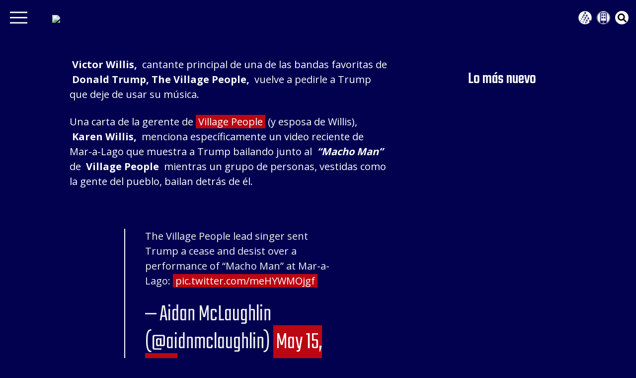

--- FILE ---
content_type: text/html; charset=utf-8
request_url: https://universal881.com/blogs/village-people-le-volvio-a-pedir-a-donald-trump-que-deje-de-usar-su-musica
body_size: 12502
content:
<!DOCTYPE html><html lang="es"><head><meta charSet="UTF-8" data-next-head=""/><meta name="viewport" content="width=device-width, initial-scale=1" data-next-head=""/><script async="" id="gads-js" src="https://securepubads.g.doubleclick.net/tag/js/gpt.js" defer=""></script><script async="" id="apstag-js" src="https://c.amazon-adsystem.com/aax2/apstag.js" defer=""></script><script async="" src="https://imasdk.googleapis.com/js/sdkloader/ima3.js" defer="" data-nscript="beforeInteractive"></script><script async="" id="instagram-script" src="https://platform.instagram.com/en_US/embeds.js" defer="" data-nscript="beforeInteractive"></script><script async="" id="tiktok-script" src="https://www.tiktok.com/embed.js"></script><meta property="fb:app_id" content="308168155443" data-next-head=""/><meta property="og:site_name" content="Universal 88.1 FM" data-next-head=""/><meta property="og:locale" content="es_ES" data-next-head=""/><meta name="theme-color" content="#02014f" data-next-head=""/><title data-next-head=""></title><meta name="description" content="El gerente del grupo disco envió una carta de cese y desistimiento por un video de Trump y un grupo parecido a Village People bailando &quot;Macho Man&quot;." data-next-head=""/><meta name="readingTime" content="2" data-next-head=""/><meta name="focuskw" content="Village People Donald Trump" data-next-head=""/><meta name="title" content="Village People le volvió a pedir a Donald Trump que deje de usar su música | Universal 88.1 | Universal 88.1 FM" data-next-head=""/><meta name="twitter:card" content="summary_large_image" data-next-head=""/><meta name="twitter:site" content="@universal881fm" data-next-head=""/><meta name="twitter:creator" content="@universal881fm" data-next-head=""/><meta name="twitter:site:id" content="87250352" data-next-head=""/><meta name="twitter:title" content="Village People le volvió a pedir a Donald Trump que deje de usar su música | Universal 88.1 | Universal 88.1 FM" data-next-head=""/><meta name="twitter:description" content="" data-next-head=""/><meta name="twitter:image" content="https://editorial.universal881.com/wp-content/uploads/2023/05/Donald-Trump-Village-People.jpg" data-next-head=""/><meta name="twitter:image:alt" content="Village People le volvió a pedir a Donald Trump que deje de usar su música | Universal 88.1" data-next-head=""/><meta property="og:site_name" content="Universal 88.1 FM" data-next-head=""/><meta property="og:locale" content="es_ES" data-next-head=""/><meta property="og:title" content="Village People le volvió a pedir a Donald Trump que deje de usar su música | Universal 88.1 | Universal 88.1 FM" data-next-head=""/><meta property="og:description" content="El gerente del grupo disco envió una carta de cese y desistimiento por un video de Trump y un grupo parecido a Village People bailando &quot;Macho Man&quot;." data-next-head=""/><meta property="og:image" content="https://editorial.universal881.com/wp-content/uploads/2023/05/Donald-Trump-Village-People.jpg" data-next-head=""/><meta property="og:image:alt" content="Village People le volvió a pedir a Donald Trump que deje de usar su música | Universal 88.1" data-next-head=""/><meta property="og:url" content="https://universal881.com/blogs/village-people-le-volvio-a-pedir-a-donald-trump-que-deje-de-usar-su-musica" data-next-head=""/><meta property="og:type" content="article" data-next-head=""/><meta property="fb:app_id" content="308168155443" data-next-head=""/><meta name="robots" content="index, follow, max-snippet:-1, max-image-preview:large, max-video-preview:-1" data-next-head=""/><link rel="preconnect" href="https://fonts.googleapis.com"/><link rel="preconnect" href="https://fonts.gstatic.com" crossorigin="true"/><link rel="preload" href="/_next/static/chunks/2c71f4b7da89c029.css" as="style"/><link rel="preload" href="/_next/static/chunks/19cdf6876c2cbba5.css" as="style"/><link rel="preload" href="/_next/static/chunks/30718e32e17299a4.css" as="style"/><link rel="preload" href="/_next/static/chunks/163f657a16afbe5e.css" as="style"/><link rel="apple-touch-icon" type="image/png" data-next-head=""/><link rel="shortcut icon" type="image/png" data-next-head=""/><script type="application/ld+json" data-next-head="">{"@context":"https://schema.org","@graph":[{"@type":["Article","BlogPosting"],"@id":"https://universal881.com/blogs/village-people-le-volvio-a-pedir-a-donald-trump-que-deje-de-usar-su-musica/#article","isPartOf":{"@id":"https://universal881.com/blogs/village-people-le-volvio-a-pedir-a-donald-trump-que-deje-de-usar-su-musica/"},"author":{"name":"Gabriel Flores","@id":"https://editorial.universal881.com/#/schema/person/8b75a9f9425e896dcb0e6f0c34b28a7f"},"headline":"Village People le volvi\u00f3 a pedir a Donald Trump que deje de usar su m\u00fasica","datePublished":"2023-05-16T17:14:44+00:00","dateModified":"2023-05-16T17:14:46+00:00","mainEntityOfPage":{"@id":"https://universal881.com/blogs/village-people-le-volvio-a-pedir-a-donald-trump-que-deje-de-usar-su-musica/"},"wordCount":400,"publisher":{"@id":"https://editorial.universal881.com/#organization"},"keywords":["Donald Trump","Macho Man","The Village People","Victor Willis"],"articleSection":["Noticias"],"inLanguage":"es"},{"@type":["WebPage","ItemPage"],"@id":"https://universal881.com/blogs/village-people-le-volvio-a-pedir-a-donald-trump-que-deje-de-usar-su-musica/","url":"https://universal881.com/blogs/village-people-le-volvio-a-pedir-a-donald-trump-que-deje-de-usar-su-musica/","name":"Village People le volvi\u00f3 a pedir a Donald Trump que deje de usar su m\u00fasica | Universal 88.1","isPartOf":{"@id":"https://editorial.universal881.com/#website"},"datePublished":"2023-05-16T17:14:44+00:00","dateModified":"2023-05-16T17:14:46+00:00","description":"El gerente del grupo disco envi\u00f3 una carta de cese y desistimiento por un video de Trump y un grupo parecido a Village People bailando \"Macho Man\".","breadcrumb":{"@id":"https://universal881.com/blogs/village-people-le-volvio-a-pedir-a-donald-trump-que-deje-de-usar-su-musica/#breadcrumb"},"inLanguage":"es","potentialAction":[{"@type":"ReadAction","target":["https://universal881.com/blogs/village-people-le-volvio-a-pedir-a-donald-trump-que-deje-de-usar-su-musica/"]}]},{"@type":"BreadcrumbList","@id":"https://universal881.com/blogs/village-people-le-volvio-a-pedir-a-donald-trump-que-deje-de-usar-su-musica/#breadcrumb","itemListElement":[{"@type":"ListItem","position":1,"name":"Portada","item":"https://editorial.universal881.com/"},{"@type":"ListItem","position":2,"name":"Village People le volvi\u00f3 a pedir a Donald Trump que deje de usar su m\u00fasica"}]},{"@type":"WebSite","@id":"https://editorial.universal881.com/#website","url":"https://editorial.universal881.com/","name":"Universal 88.1 FM","description":"Universal 88.1 FM La Estaci\u00f3n de los Cl\u00e1sicos.","publisher":{"@id":"https://editorial.universal881.com/#organization"},"alternateName":"Universal","potentialAction":[{"@type":"SearchAction","target":{"@type":"EntryPoint","urlTemplate":"https://editorial.universal881.com/?s={search_term_string}"},"query-input":{"@type":"PropertyValueSpecification","valueRequired":true,"valueName":"search_term_string"}}],"inLanguage":"es"},{"@type":"Organization","@id":"https://editorial.universal881.com/#organization","name":"Universal 88.1 FM","alternateName":"Universal","url":"https://editorial.universal881.com/","logo":{"@type":"ImageObject","inLanguage":"es","@id":"https://editorial.universal881.com/#/schema/logo/image/","url":"https://editorial.universal881.com/wp-content/uploads/2023/04/Logo_Universal_23.svg","contentUrl":"https://editorial.universal881.com/wp-content/uploads/2023/04/Logo_Universal_23.svg","width":1,"height":1,"caption":"Universal 88.1 FM"},"image":{"@id":"https://editorial.universal881.com/#/schema/logo/image/"},"sameAs":["https://www.facebook.com/universal881fm","https://x.com/universal881fm"]},{"@type":"Person","@id":"https://editorial.universal881.com/#/schema/person/8b75a9f9425e896dcb0e6f0c34b28a7f","name":"Gabriel Flores","image":{"@type":"ImageObject","inLanguage":"es","@id":"https://editorial.universal881.com/#/schema/person/image/","url":"https://secure.gravatar.com/avatar/1c4ba0af6553f1d4d3e4f3a3e92b741ee8a2700aea37e72eb4ae1a44830c5271?s=96&d=mm&r=g","contentUrl":"https://secure.gravatar.com/avatar/1c4ba0af6553f1d4d3e4f3a3e92b741ee8a2700aea37e72eb4ae1a44830c5271?s=96&d=mm&r=g","caption":"Gabriel Flores"},"url":"https://universal881.com/blogs/author/gabriel/"}]}</script><script data-next-head="">
	window.dfp = {
		"@context": {
			"postId": "undefined",
			"catId": "",
			"tagId": "",
			"typeId": "",
			"taxId": "",
			"dataSection": {
				"catName": "",
				"author": ""
			}
		}
	}
	</script><link rel="preload" as="font"/><link href="https://fonts.googleapis.com/css2?family=Teko:wght@300;400;500;700&amp;family=Open+Sans:wght@400;700;800&amp;family=Bebas+Neue&amp;family=Montserrat:wght@400&amp;display=swap" rel="stylesheet"/><script id="StartCounter" defer="" data-nscript="beforeInteractive">
						var sc_project=719010; 
						var sc_invisible=1; 
						var sc_security="55e0183e"; 
						var sc_https=1; 
						var sc_remove_link=1; 
						var scJsHost = (("https:" == document.location.protocol) ?
						"https://secure." : "http://www.");
						document.write("<sc"+"ript type='text/javascript' src='" +
						scJsHost+
						"statcounter.com/counter/counter.js'></"+"script>");
						</script><script id="GMT" defer="" data-nscript="beforeInteractive">
						(function(w,d,s,l,i){w[l]=w[l]||[];w[l].push({'gtm.start':
						new Date().getTime(),event:'gtm.js'});var f=d.getElementsByTagName(s)[0],
						j=d.createElement(s),dl=l!='dataLayer'?'&l='+l:'';j.async=true;j.src=
						'https://www.googletagmanager.com/gtm.js?id='+i+dl;f.parentNode.insertBefore(j,f);
						})(window,document,'script','dataLayer','GTM-N33ZSX7');
						</script><script id="GMT-UA" defer="" data-nscript="beforeInteractive">
						(function(i,s,o,g,r,a,m){i['GoogleAnalyticsObject']=r;i[r]=i[r]||function(){
							(i[r].q=i[r].q||[]).push(arguments)},i[r].l=1*new Date();a=s.createElement(o),
							m=s.getElementsByTagName(o)[0];a.async=1;a.src=g;m.parentNode.insertBefore(a,m)
							})(window,document,'script','//www.google-analytics.com/analytics.js','ga');
						
							ga('create', 'UA-5332840-4', 'auto');
							ga('require', 'displayfeatures');
							ga('send', 'pageview');
						</script><link rel="stylesheet" href="/_next/static/chunks/2c71f4b7da89c029.css" data-n-g=""/><link rel="stylesheet" href="/_next/static/chunks/19cdf6876c2cbba5.css" data-n-g=""/><link rel="stylesheet" href="/_next/static/chunks/30718e32e17299a4.css" data-n-g=""/><link rel="stylesheet" href="/_next/static/chunks/163f657a16afbe5e.css" data-n-p=""/><noscript data-n-css=""></noscript><script defer="" src="https://sdk.listenlive.co/web/2.9/td-sdk.min.js" data-nscript="beforeInteractive"></script><script id="twitter-script" src="https://platform.twitter.com/widgets.js" charSet="utf-8" defer="" data-nscript="beforeInteractive"></script><script id="constantContactScript" src="//static.ctctcdn.com/js/signup-form-widget/current/signup-form-widget.min.js" defer="" data-nscript="beforeInteractive"></script><script src="/_next/static/chunks/89d60edb4e2282d3.js" defer=""></script><script src="/_next/static/chunks/f1ece8bd8cdba4de.js" defer=""></script><script src="/_next/static/chunks/517ce46d13d28231.js" defer=""></script><script src="/_next/static/chunks/f94280f708852a7b.js" defer=""></script><script src="/_next/static/chunks/60fff23723a686fe.js" defer=""></script><script src="/_next/static/chunks/1522e7d092e55fa5.js" defer=""></script><script src="/_next/static/chunks/784e2c0345b8b669.js" defer=""></script><script src="/_next/static/chunks/a3aedc59142e114f.js" defer=""></script><script src="/_next/static/chunks/f79f30ed6d2de96e.js" defer=""></script><script src="/_next/static/chunks/turbopack-7d0131b41f79654a.js" defer=""></script><script src="/_next/static/chunks/c328e1bbb75c1bc5.js" defer=""></script><script src="/_next/static/chunks/e30a969828aa9840.js" defer=""></script><script src="/_next/static/chunks/c217632ce0f4aa28.js" defer=""></script><script src="/_next/static/chunks/97e1194464522cc9.js" defer=""></script><script src="/_next/static/chunks/turbopack-0e2733c5136950ba.js" defer=""></script><script src="/_next/static/FSKLocHbReWJpqibpwDqw/_ssgManifest.js" defer=""></script><script src="/_next/static/FSKLocHbReWJpqibpwDqw/_buildManifest.js" defer=""></script></head><body><div id="__next"><div class="app"><section class="banner-ad"></section><header id="header" class=""><div class="header_wrapper"><div class="menu"><button aria-label="menu" style="visibility:visible"><svg viewBox="0 0 100 80" width="40" height="40"><rect width="100" height="8"></rect><rect y="30" width="100" height="8"></rect><rect y="60" width="100" height="8"></rect></svg></button><a href="/"><img alt="logo" width="500" height="500" decoding="async" data-nimg="1" class="logo" style="color:transparent"/></a></div><div class="search-header"><div class="circle white"><i class="search-svg"></i></div></div><div class="social-media-container"><ul class="social-media"><li class="circle radioh"><a href="https://radiocentro.com/" class="grc tooltip" target="_blank" rel="noreferrer" aria-label="Grupo Radio Centro"><span class="tooltiptext">Grupo Radio Centro</span></a></li><li class="circle apph tooltip"><span class="tooltiptext">Descarga la App </span><button class="dropbtn" aria-label="dropdown app"> <div></div></button><div id="app-dropdown" class="dropdown-content hide"><a target="_blank" rel="noreferrer"><span class=" lazy-load-image-background blur" style="color:transparent;display:inline-block;height:29px;width:84px"><span class="" style="display:inline-block;width:84px;height:29px"></span></span></a><a target="_blank" rel="noreferrer"><span class=" lazy-load-image-background blur" style="color:transparent;display:inline-block;height:29px;width:84px"><span class="" style="display:inline-block;width:84px;height:29px"></span></span></a><a target="_blank" rel="noreferrer"><span class=" lazy-load-image-background blur" style="color:transparent;display:inline-block;height:29px;width:84px"><span class="" style="display:inline-block;width:84px;height:29px"></span></span></a></div></li><li class="circle white"><i class="search-svg"></i></li></ul></div></div><div class="side_navbar  w-0"><button class="closebtn" aria-label="close"> <svg xmlns="http://www.w3.org/2000/svg" viewBox="0 0 8.43 8.43"><g id="Capa_2" data-name="Capa 2"><g id="Layer_1" data-name="Layer 1"><path class="cls-1" d="M8.41.3,4.52,4.2,8.43,8.11l-.32.32L4.2,4.52.32,8.4,0,8.11,3.91,4.23,0,.32.32,0,4.23,3.91,8.13,0Z"></path></g></g></svg></button><ul class="nav"><li><a href="/">Home</a></li><li><a href="/blogs">Entérate</a></li><li><a href="/podcasts">Podcasts</a></li><li><a href="/videos">Videoteca</a></li><li><a href="/locutores">Locutores</a></li><li><a href="/programacion">Programación</a></li><li><a href="/trivias">Trivias</a></li><li><a href="/topten">La Máquina del Tiempo</a></li><li><a href="/beatles">El Club de los Beatles</a></li><li><a href="/especiales/newsletter">Comunidad VIP Universal</a></li><hr/><li class="mt-1 redText"><a>Estaciones Online</a></li><li><a class="online_radio" href="http://beatlesradiouniversal.com/" target="_blank" rel="noreferrer">Beatles Radio Universal</a></li><li><a class="online_radio" href="http://classicrockuniversal.com/" target="_blank" rel="noreferrer">Classic Rock Universal</a></li><li><a class="online_radio" href="http://universalstereoonline.com/" target="_blank" rel="noreferrer">Universal Stereo Online</a></li></ul><div class="social-media-container"><p class="social-text text-center">Síguenos</p><ul class="social-media"><li class="circle radioh"><a href="https://radiocentro.com/" class="grc tooltip" target="_blank" rel="noreferrer" aria-label="Grupo Radio Centro"><span class="tooltiptext">Grupo Radio Centro</span></a></li><li class="circle apph tooltip"><span class="tooltiptext">Descarga la App </span><button class="dropbtn" aria-label="dropdown app"> <div></div></button><div id="app-dropdown" class="dropdown-content hide"><a target="_blank" rel="noreferrer"><span class=" lazy-load-image-background blur" style="color:transparent;display:inline-block;height:29px;width:84px"><span class="" style="display:inline-block;width:84px;height:29px"></span></span></a><a target="_blank" rel="noreferrer"><span class=" lazy-load-image-background blur" style="color:transparent;display:inline-block;height:29px;width:84px"><span class="" style="display:inline-block;width:84px;height:29px"></span></span></a><a target="_blank" rel="noreferrer"><span class=" lazy-load-image-background blur" style="color:transparent;display:inline-block;height:29px;width:84px"><span class="" style="display:inline-block;width:84px;height:29px"></span></span></a></div></li><li class="circle white"><i class="search-svg"></i></li></ul></div></div></header><div class="container-single-blog"><div class="content entry-content"><article class="entry-blog">
<p><strong>Victor Willis, </strong>cantante principal de una de las bandas favoritas de <strong>Donald Trump, The Village People, </strong>vuelve a pedirle a Trump que deje de usar su música.</p>



<p>Una carta de la gerente de <a href="https://www.rollingstone.com/t/village-people/">Village People</a> (y esposa de Willis), <strong>Karen Willis,</strong> menciona específicamente un video reciente de Mar-a-Lago que muestra a Trump bailando junto al <em><strong>&#8220;Macho Man&#8221;</strong></em> de <strong>Village People</strong> mientras un grupo de personas, vestidas como la gente del pueblo, bailan detrás de él. </p>



<p></p>



<blockquote class="twitter-tweet">
<p dir="ltr" lang="en">The Village People lead singer sent Trump a cease and desist over a performance of &#8220;Macho Man&#8221; at Mar-a-Lago: <a href="https://t.co/meHYWMOjgf">pic.twitter.com/meHYWMOjgf</a></p>
— Aidan McLaughlin (@aidnmclaughlin) <a href="https://twitter.com/aidnmclaughlin/status/1658161289938579489?ref_src=twsrc%5Etfw">May 15, 2023</a></blockquote>
<p><script async src="https://platform.twitter.com/widgets.js" charset="utf-8"></script></p>



<p></p>



<p>En su carta (dirigida al abogado de Trump, Joe Tacopina), Willis calificó la actuación como<strong> “no autorizada” </strong>y dijo, a raíz del video, que “muchos fanáticos, y el público en general también, creen erróneamente” que Village People real entregó el actuación. Como tal, Willis afirmó que la actuación constituía una violación de la <a href="https://www.law.cornell.edu/wex/lanham_act" target="_blank" rel="noreferrer noopener"><strong>Ley Lanham</strong></a>, una ley de derechos de autor que protege a los propietarios de marcas registradas “contra el uso de marcas similares si es probable que dicho uso resulte en confusión para el consumidor”.</p>



<p>Willis afirmó que la ley de marcas registradas de EE. UU. “protege contra el uso no autorizado de la imagen y la imagen comercial de Village People.&nbsp;Sin duda, el uso de la imagen y semejanza del grupo en Mar-a-Lago no estaba autorizado.&nbsp;Aunque mi esposo ha tolerado el uso de la música de Village People por parte de su cliente, no podemos permitir que tal uso por su parte cause confusión pública en cuanto a su respaldo”.</p>



<p>El uso de éxitos de Village People como “YMCA” y “Macho Man” por parte de Trump ha sido una parte frecuente (y surrealista) de la banda sonora de sus mítines y eventos de campaña a lo largo de los años. Victor Willis, de hecho, lo toleró por un tiempo, escribiendo en <a href="https://www.facebook.com/RealVillagePeople/posts/1386463228220950" target="_blank" rel="noreferrer noopener">Facebook</a> en febrero de 2020 que no le había pedido a Trump que se detuviera porque “nuestra música no se está utilizando para un respaldo específico”.</p>



<p></p>



<h1>NO TE PIERDAS: <a href="https://universal881.com/blogs/hoy-sale-el-documental-de-syd-barret-llamado-have-you-got-it-yet">¡Hoy sale el documental de Syd Barret llamado: &#8220;Have You Got It Yet?&#8221;!</a></h1>
</article></div><div class="aside-blog"><section id="blogs_site"><h2 class="principal-title">Lo más nuevo</h2><div class="blog-aside"></div></section></div></div><section id="blogs_site"><h2 class="principal-title page text-left">También puede interesarte</h2><div class="container-blogs single"></div></section><section id="newsletter"><div class="nl-img-bg" style="background-image:url()"></div><div class="nl-container"><a class="suscribe-home" href="/especiales/newsletter">Suscríbete</a><h3>Comunidad VIP</h3><p>  Sigue las notas y entérate de las novedades más importantes del momento</p></div></section></div><div id="radio-container"></div></div><script id="__NEXT_DATA__" type="application/json">{"props":{"pageProps":{"data":{"databaseId":44227,"date":"2023-05-16T12:14:44","title":"Village People le volvió a pedir a Donald Trump que deje de usar su música","slug":"village-people-le-volvio-a-pedir-a-donald-trump-que-deje-de-usar-su-musica","tags":{"nodes":[{"slug":"donald-trump"},{"slug":"macho-man"},{"slug":"the-village-people"},{"slug":"victor-willis"}]},"author":{"node":{"name":"Gabriel Flores"}},"content":"\n\u003cp\u003e\u003cstrong\u003eVictor Willis, \u003c/strong\u003ecantante principal de una de las bandas favoritas de \u003cstrong\u003eDonald Trump, The Village People, \u003c/strong\u003evuelve a pedirle a Trump que deje de usar su música.\u003c/p\u003e\n\n\n\n\u003cp\u003eUna carta de la gerente de \u003ca href=\"https://www.rollingstone.com/t/village-people/\"\u003eVillage People\u003c/a\u003e (y esposa de Willis), \u003cstrong\u003eKaren Willis,\u003c/strong\u003e menciona específicamente un video reciente de Mar-a-Lago que muestra a Trump bailando junto al \u003cem\u003e\u003cstrong\u003e\u0026#8220;Macho Man\u0026#8221;\u003c/strong\u003e\u003c/em\u003e de \u003cstrong\u003eVillage People\u003c/strong\u003e mientras un grupo de personas, vestidas como la gente del pueblo, bailan detrás de él. \u003c/p\u003e\n\n\n\n\u003cp\u003e\u003c/p\u003e\n\n\n\n\u003cblockquote class=\"twitter-tweet\"\u003e\n\u003cp dir=\"ltr\" lang=\"en\"\u003eThe Village People lead singer sent Trump a cease and desist over a performance of \u0026#8220;Macho Man\u0026#8221; at Mar-a-Lago: \u003ca href=\"https://t.co/meHYWMOjgf\"\u003epic.twitter.com/meHYWMOjgf\u003c/a\u003e\u003c/p\u003e\n— Aidan McLaughlin (@aidnmclaughlin) \u003ca href=\"https://twitter.com/aidnmclaughlin/status/1658161289938579489?ref_src=twsrc%5Etfw\"\u003eMay 15, 2023\u003c/a\u003e\u003c/blockquote\u003e\n\u003cp\u003e\u003cscript async src=\"https://platform.twitter.com/widgets.js\" charset=\"utf-8\"\u003e\u003c/script\u003e\u003c/p\u003e\n\n\n\n\u003cp\u003e\u003c/p\u003e\n\n\n\n\u003cp\u003eEn su carta (dirigida al abogado de Trump, Joe Tacopina), Willis calificó la actuación como\u003cstrong\u003e “no autorizada” \u003c/strong\u003ey dijo, a raíz del video, que “muchos fanáticos, y el público en general también, creen erróneamente” que Village People real entregó el actuación. Como tal, Willis afirmó que la actuación constituía una violación de la \u003ca href=\"https://www.law.cornell.edu/wex/lanham_act\" target=\"_blank\" rel=\"noreferrer noopener\"\u003e\u003cstrong\u003eLey Lanham\u003c/strong\u003e\u003c/a\u003e, una ley de derechos de autor que protege a los propietarios de marcas registradas “contra el uso de marcas similares si es probable que dicho uso resulte en confusión para el consumidor”.\u003c/p\u003e\n\n\n\n\u003cp\u003eWillis afirmó que la ley de marcas registradas de EE. UU. “protege contra el uso no autorizado de la imagen y la imagen comercial de Village People.\u0026nbsp;Sin duda, el uso de la imagen y semejanza del grupo en Mar-a-Lago no estaba autorizado.\u0026nbsp;Aunque mi esposo ha tolerado el uso de la música de Village People por parte de su cliente, no podemos permitir que tal uso por su parte cause confusión pública en cuanto a su respaldo”.\u003c/p\u003e\n\n\n\n\u003cp\u003eEl uso de éxitos de Village People como “YMCA” y “Macho Man” por parte de Trump ha sido una parte frecuente (y surrealista) de la banda sonora de sus mítines y eventos de campaña a lo largo de los años. Victor Willis, de hecho, lo toleró por un tiempo, escribiendo en \u003ca href=\"https://www.facebook.com/RealVillagePeople/posts/1386463228220950\" target=\"_blank\" rel=\"noreferrer noopener\"\u003eFacebook\u003c/a\u003e en febrero de 2020 que no le había pedido a Trump que se detuviera porque “nuestra música no se está utilizando para un respaldo específico”.\u003c/p\u003e\n\n\n\n\u003cp\u003e\u003c/p\u003e\n\n\n\n\u003ch1\u003eNO TE PIERDAS: \u003ca href=\"https://universal881.com/blogs/hoy-sale-el-documental-de-syd-barret-llamado-have-you-got-it-yet\"\u003e¡Hoy sale el documental de Syd Barret llamado: \u0026#8220;Have You Got It Yet?\u0026#8221;!\u003c/a\u003e\u003c/h1\u003e\n","imagenDestacada":{"imagen":{"node":{"sourceUrl":"https://editorial.universal881.com/wp-content/uploads/2023/05/Donald-Trump-Village-People.jpg"}}},"ajustesDeArticulo":{"disableHeader":false,"idContact":null,"urlContact":null,"typeGallery":null,"gallery":null},"seo":{"metaDesc":"El gerente del grupo disco envió una carta de cese y desistimiento por un video de Trump y un grupo parecido a Village People bailando \"Macho Man\".","metaKeywords":"","canonical":"https://editorial.universal881.com/blogs/village-people-le-volvio-a-pedir-a-donald-trump-que-deje-de-usar-su-musica/","focuskw":"Village People Donald Trump","metaRobotsNofollow":"follow","metaRobotsNoindex":"index","opengraphAuthor":"","opengraphDescription":"El gerente del grupo disco envió una carta de cese y desistimiento por un video de Trump y un grupo parecido a Village People bailando \"Macho Man\".","opengraphSiteName":"Universal 88.1","opengraphTitle":"Village People le volvió a pedir a Donald Trump que deje de usar su música | Universal 88.1","opengraphType":"article","opengraphUrl":"https://editorial.universal881.com/blogs/village-people-le-volvio-a-pedir-a-donald-trump-que-deje-de-usar-su-musica/","readingTime":2,"title":"Village People le volvió a pedir a Donald Trump que deje de usar su música | Universal 88.1","twitterDescription":"","twitterTitle":"","opengraphImage":{"sourceUrl":"https://editorial.universal881.com/wp-content/uploads/2023/05/Donald-Trump-Village-People.jpg"},"twitterImage":{"sourceUrl":"https://editorial.universal881.com/wp-content/uploads/2023/05/Donald-Trump-Village-People.jpg"},"schema":{"raw":"{\"@context\":\"https://schema.org\",\"@graph\":[{\"@type\":[\"Article\",\"BlogPosting\"],\"@id\":\"https://editorial.universal881.com/blogs/village-people-le-volvio-a-pedir-a-donald-trump-que-deje-de-usar-su-musica/#article\",\"isPartOf\":{\"@id\":\"https://editorial.universal881.com/blogs/village-people-le-volvio-a-pedir-a-donald-trump-que-deje-de-usar-su-musica/\"},\"author\":{\"name\":\"Gabriel Flores\",\"@id\":\"https://editorial.universal881.com/#/schema/person/8b75a9f9425e896dcb0e6f0c34b28a7f\"},\"headline\":\"Village People le volvi\\u00f3 a pedir a Donald Trump que deje de usar su m\\u00fasica\",\"datePublished\":\"2023-05-16T17:14:44+00:00\",\"dateModified\":\"2023-05-16T17:14:46+00:00\",\"mainEntityOfPage\":{\"@id\":\"https://editorial.universal881.com/blogs/village-people-le-volvio-a-pedir-a-donald-trump-que-deje-de-usar-su-musica/\"},\"wordCount\":400,\"publisher\":{\"@id\":\"https://editorial.universal881.com/#organization\"},\"keywords\":[\"Donald Trump\",\"Macho Man\",\"The Village People\",\"Victor Willis\"],\"articleSection\":[\"Noticias\"],\"inLanguage\":\"es\"},{\"@type\":[\"WebPage\",\"ItemPage\"],\"@id\":\"https://editorial.universal881.com/blogs/village-people-le-volvio-a-pedir-a-donald-trump-que-deje-de-usar-su-musica/\",\"url\":\"https://editorial.universal881.com/blogs/village-people-le-volvio-a-pedir-a-donald-trump-que-deje-de-usar-su-musica/\",\"name\":\"Village People le volvi\\u00f3 a pedir a Donald Trump que deje de usar su m\\u00fasica | Universal 88.1\",\"isPartOf\":{\"@id\":\"https://editorial.universal881.com/#website\"},\"datePublished\":\"2023-05-16T17:14:44+00:00\",\"dateModified\":\"2023-05-16T17:14:46+00:00\",\"description\":\"El gerente del grupo disco envi\\u00f3 una carta de cese y desistimiento por un video de Trump y un grupo parecido a Village People bailando \\\"Macho Man\\\".\",\"breadcrumb\":{\"@id\":\"https://editorial.universal881.com/blogs/village-people-le-volvio-a-pedir-a-donald-trump-que-deje-de-usar-su-musica/#breadcrumb\"},\"inLanguage\":\"es\",\"potentialAction\":[{\"@type\":\"ReadAction\",\"target\":[\"https://editorial.universal881.com/blogs/village-people-le-volvio-a-pedir-a-donald-trump-que-deje-de-usar-su-musica/\"]}]},{\"@type\":\"BreadcrumbList\",\"@id\":\"https://editorial.universal881.com/blogs/village-people-le-volvio-a-pedir-a-donald-trump-que-deje-de-usar-su-musica/#breadcrumb\",\"itemListElement\":[{\"@type\":\"ListItem\",\"position\":1,\"name\":\"Portada\",\"item\":\"https://editorial.universal881.com/\"},{\"@type\":\"ListItem\",\"position\":2,\"name\":\"Village People le volvi\\u00f3 a pedir a Donald Trump que deje de usar su m\\u00fasica\"}]},{\"@type\":\"WebSite\",\"@id\":\"https://editorial.universal881.com/#website\",\"url\":\"https://editorial.universal881.com/\",\"name\":\"Universal 88.1 FM\",\"description\":\"Universal 88.1 FM La Estaci\\u00f3n de los Cl\\u00e1sicos.\",\"publisher\":{\"@id\":\"https://editorial.universal881.com/#organization\"},\"alternateName\":\"Universal\",\"potentialAction\":[{\"@type\":\"SearchAction\",\"target\":{\"@type\":\"EntryPoint\",\"urlTemplate\":\"https://editorial.universal881.com/?s={search_term_string}\"},\"query-input\":{\"@type\":\"PropertyValueSpecification\",\"valueRequired\":true,\"valueName\":\"search_term_string\"}}],\"inLanguage\":\"es\"},{\"@type\":\"Organization\",\"@id\":\"https://editorial.universal881.com/#organization\",\"name\":\"Universal 88.1 FM\",\"alternateName\":\"Universal\",\"url\":\"https://editorial.universal881.com/\",\"logo\":{\"@type\":\"ImageObject\",\"inLanguage\":\"es\",\"@id\":\"https://editorial.universal881.com/#/schema/logo/image/\",\"url\":\"https://editorial.universal881.com/wp-content/uploads/2023/04/Logo_Universal_23.svg\",\"contentUrl\":\"https://editorial.universal881.com/wp-content/uploads/2023/04/Logo_Universal_23.svg\",\"width\":1,\"height\":1,\"caption\":\"Universal 88.1 FM\"},\"image\":{\"@id\":\"https://editorial.universal881.com/#/schema/logo/image/\"},\"sameAs\":[\"https://www.facebook.com/universal881fm\",\"https://x.com/universal881fm\"]},{\"@type\":\"Person\",\"@id\":\"https://editorial.universal881.com/#/schema/person/8b75a9f9425e896dcb0e6f0c34b28a7f\",\"name\":\"Gabriel Flores\",\"image\":{\"@type\":\"ImageObject\",\"inLanguage\":\"es\",\"@id\":\"https://editorial.universal881.com/#/schema/person/image/\",\"url\":\"https://secure.gravatar.com/avatar/1c4ba0af6553f1d4d3e4f3a3e92b741ee8a2700aea37e72eb4ae1a44830c5271?s=96\u0026d=mm\u0026r=g\",\"contentUrl\":\"https://secure.gravatar.com/avatar/1c4ba0af6553f1d4d3e4f3a3e92b741ee8a2700aea37e72eb4ae1a44830c5271?s=96\u0026d=mm\u0026r=g\",\"caption\":\"Gabriel Flores\"},\"url\":\"https://editorial.universal881.com/blogs/author/gabriel/\"}]}"}}},"host":"universal881.com","scriptDFP":"\u003cscript\u003e\n\twindow.dfp = {\n\t\t\"@context\": {\n\t\t\t\"postId\": \"undefined\",\n\t\t\t\"catId\": \"\",\n\t\t\t\"tagId\": \"\",\n\t\t\t\"typeId\": \"\",\n\t\t\t\"taxId\": \"\",\n\t\t\t\"dataSection\": {\n\t\t\t\t\"catName\": \"\",\n\t\t\t\t\"author\": \"\"\n\t\t\t}\n\t\t}\n\t}\n\t\u003c/script\u003e","settings":{"app_gallery_link":"https://appgallery.cloud.huawei.com/ag/n/app/C106595049","app_store_link":"https://apps.apple.com/mx/app/radio-centro/id1632699532","banners":{"success":true,"data":[{"ID":47330,"slug":"votos-header","title":"Votos Header","content":"","excerpt":null,"type":"banners","date":"2024-03-21 12:10:00","meta":{"isSpotlight":"default","background_image":"47423","seccion":"Videovotos"},"categories":null,"tags":null,"image":{"featured_image":"https://editorial.universal881.com/wp-content/uploads/2024/03/votaciones_Universal_g.jpg","image_alt":"","image_title":"votaciones_Universal_g","image_description":"","image_caption":""},"taxonomies":[],"yoast_info":{"_yoast_wpseo_primary_category":"","_yoast_wpseo_estimated_reading_time_minutes":"1","_yoast_wpseo_wordproof_timestamp":""},"author":{"author_id":2,"author_name":"Xóchitl Pacheco"},"isSpotlight":"default","background_image":{"id":47423,"title":"votaciones_Universal_g","filename":"votaciones_Universal_g.jpg","url":"https://editorial.universal881.com/wp-content/uploads/2024/03/votaciones_Universal_g.jpg","description":"","caption":""},"seccion":"Videovotos"},{"ID":47326,"slug":"votos","title":"Votos","content":"","excerpt":null,"type":"banners","date":"2024-03-20 18:23:20","meta":{"isSpotlight":"default","background_image":"47422","seccion":"Votos"},"categories":null,"tags":null,"image":{"featured_image":"https://editorial.universal881.com/wp-content/uploads/2024/03/votaciones_Universal.jpg","image_alt":"","image_title":"votaciones_Universal","image_description":"","image_caption":""},"taxonomies":[],"yoast_info":{"_yoast_wpseo_primary_category":"","_yoast_wpseo_estimated_reading_time_minutes":"1","_yoast_wpseo_wordproof_timestamp":""},"author":{"author_id":2,"author_name":"Xóchitl Pacheco"},"isSpotlight":"default","background_image":{"id":47422,"title":"votaciones_Universal","filename":"votaciones_Universal.jpg","url":"https://editorial.universal881.com/wp-content/uploads/2024/03/votaciones_Universal.jpg","description":"","caption":""},"seccion":"Votos"},{"ID":37599,"slug":"header-beatles","title":"Header Beatles","content":"","excerpt":null,"type":"banners","date":"2022-03-31 00:17:02","meta":{"isSpotlight":"default","background_image":"37566","seccion":"BeatlesHeader"},"categories":null,"tags":null,"image":{"featured_image":"https://editorial.universal881.com/wp-content/uploads/2022/06/universal_ClubBeatles.webp","image_alt":"","image_title":"universal_ClubBeatles","image_description":"","image_caption":""},"taxonomies":[],"yoast_info":{"_yoast_wpseo_estimated_reading_time_minutes":"0","_yoast_wpseo_content_score":"60"},"author":{"author_id":14,"author_name":"Dreams Engine"},"isSpotlight":"default","background_image":{"id":37566,"title":"universal_ClubBeatles","filename":"universal_ClubBeatles.webp","url":"https://editorial.universal881.com/wp-content/uploads/2022/06/universal_ClubBeatles.webp","description":"","caption":""},"seccion":"BeatlesHeader"},{"ID":37598,"slug":"image-beatles-front","title":"Image Beatles Front","content":"","excerpt":null,"type":"banners","date":"2022-03-30 16:03:52","meta":{"isSpotlight":"default","background_image":"37564","seccion":"BeatlesFront"},"categories":null,"tags":null,"image":{"featured_image":"https://editorial.universal881.com/wp-content/uploads/2022/06/img_Universal_ClubBeatle.png","image_alt":"","image_title":"img_Universal_ClubBeatle","image_description":"","image_caption":""},"taxonomies":[],"yoast_info":{"_yoast_wpseo_estimated_reading_time_minutes":"0","_yoast_wpseo_content_score":"60"},"author":{"author_id":14,"author_name":"Dreams Engine"},"isSpotlight":"default","background_image":{"id":37564,"title":"img_Universal_ClubBeatle","filename":"img_Universal_ClubBeatle.png","url":"https://editorial.universal881.com/wp-content/uploads/2022/06/img_Universal_ClubBeatle.png","description":"","caption":""},"seccion":"BeatlesFront"},{"ID":37597,"slug":"background-beatles","title":"Background Beatles","content":"","excerpt":null,"type":"banners","date":"2022-03-30 15:53:10","meta":{"isSpotlight":"default","background_image":"37562","seccion":"BeatlesBack"},"categories":null,"tags":null,"image":{"featured_image":"https://editorial.universal881.com/wp-content/uploads/2022/06/bg_Universal_ClubBeatles-1.webp","image_alt":"","image_title":"bg_Universal_ClubBeatles","image_description":"","image_caption":""},"taxonomies":[],"yoast_info":{"_yoast_wpseo_estimated_reading_time_minutes":"0","_yoast_wpseo_content_score":"60"},"author":{"author_id":14,"author_name":"Dreams Engine"},"isSpotlight":"default","background_image":{"id":37562,"title":"bg_ClubBeatles3","filename":"bg_ClubBeatles3.webp","url":"https://editorial.universal881.com/wp-content/uploads/2022/06/bg_ClubBeatles3.webp","description":"","caption":""},"seccion":"BeatlesBack"},{"ID":37596,"slug":"image-front-vip-responsive","title":"Image Front VIP responsive","content":"","excerpt":null,"type":"banners","date":"2022-03-23 04:51:35","meta":{"isSpotlight":"default","background_image":"37556","seccion":"VipFrontResponsive"},"categories":null,"tags":null,"image":{"featured_image":"https://editorial.universal881.com/wp-content/uploads/2022/06/Universal_seccion_VIP_600x855_Texto.png","image_alt":"","image_title":"Universal_seccion_VIP_600x855_Texto","image_description":"","image_caption":""},"taxonomies":[],"yoast_info":{"_yoast_wpseo_estimated_reading_time_minutes":"0","_yoast_wpseo_content_score":"60"},"author":{"author_id":14,"author_name":"Dreams Engine"},"isSpotlight":"default","background_image":{"id":37556,"title":"Universal_seccion_VIP_600x855_Texto","filename":"Universal_seccion_VIP_600x855_Texto-1.png","url":"https://editorial.universal881.com/wp-content/uploads/2022/06/Universal_seccion_VIP_600x855_Texto-1.png","description":"","caption":""},"seccion":"VipFrontResponsive"},{"ID":37595,"slug":"image-vip-front","title":"Image Vip Front","content":"","excerpt":null,"type":"banners","date":"2022-03-18 00:21:02","meta":{"isSpotlight":"default","background_image":"37553","seccion":"VipFront"},"categories":null,"tags":null,"image":{"featured_image":"https://editorial.universal881.com/wp-content/uploads/2022/06/Universal_VIP_Texto.png","image_alt":"","image_title":"Universal_VIP_Texto","image_description":"","image_caption":""},"taxonomies":[],"yoast_info":{"_yoast_wpseo_estimated_reading_time_minutes":"0","_yoast_wpseo_content_score":"60"},"author":{"author_id":14,"author_name":"Dreams Engine"},"isSpotlight":"default","background_image":{"id":37553,"title":"Universal_VIP_Texto","filename":"Universal_VIP_Texto-1.png","url":"https://editorial.universal881.com/wp-content/uploads/2022/06/Universal_VIP_Texto-1.png","description":"","caption":""},"seccion":"VipFront"},{"ID":37594,"slug":"background-vip","title":"Background Vip","content":"","excerpt":null,"type":"banners","date":"2022-03-18 00:19:02","meta":{"isSpotlight":"default","background_image":"37549","seccion":"VipBack"},"categories":null,"tags":null,"image":{"featured_image":"https://editorial.universal881.com/wp-content/uploads/2022/06/Universal_VIP_fondo.jpg","image_alt":"","image_title":"Universal_VIP_fondo","image_description":"","image_caption":""},"taxonomies":[],"yoast_info":{"_yoast_wpseo_estimated_reading_time_minutes":"0","_yoast_wpseo_content_score":"60"},"author":{"author_id":14,"author_name":"Dreams Engine"},"isSpotlight":"default","background_image":{"id":37549,"title":"Universal_VIP_fondo","filename":"Universal_VIP_fondo.jpg","url":"https://editorial.universal881.com/wp-content/uploads/2022/06/Universal_VIP_fondo.jpg","description":"","caption":""},"seccion":"VipBack"},{"ID":37593,"slug":"titles","title":"Titles","content":"","excerpt":null,"type":"banners","date":"2021-09-24 04:20:37","meta":{"isSpotlight":"default","background_image":"37547","seccion":"Title"},"categories":null,"tags":null,"image":{"featured_image":"https://editorial.universal881.com/wp-content/uploads/2022/06/JOYA_Web_Pleca_1400x130.jpg","image_alt":"","image_title":"JOYA_Web_Pleca_1400x130","image_description":"","image_caption":""},"taxonomies":[],"yoast_info":{"_yoast_wpseo_estimated_reading_time_minutes":"0","_yoast_wpseo_content_score":"60"},"author":{"author_id":14,"author_name":"Dreams Engine"},"isSpotlight":"default","background_image":{"id":37547,"title":"Universal_Web_Pleca_1400x130_AM","filename":"Universal_Web_Pleca_1400x130_AM.jpg","url":"https://editorial.universal881.com/wp-content/uploads/2022/06/Universal_Web_Pleca_1400x130_AM.jpg","description":"","caption":""},"seccion":"Title"},{"ID":37592,"slug":"banner-estrenos","title":"Banner Estrenos","content":"","excerpt":null,"type":"banners","date":"2021-09-22 00:11:43","meta":{"isSpotlight":"default","background_image":"37536","seccion":"Estrenos"},"categories":null,"tags":null,"image":{"featured_image":"https://editorial.universal881.com/wp-content/uploads/2022/06/sv_Track.jpg","image_alt":"","image_title":"sv_Track","image_description":"","image_caption":""},"taxonomies":[],"yoast_info":{"_yoast_wpseo_estimated_reading_time_minutes":"0","_yoast_wpseo_content_score":"60"},"author":{"author_id":14,"author_name":"Dreams Engine"},"isSpotlight":"default","background_image":{"id":37536,"title":"sv_Track","filename":"sv_Track-1-1.jpg","url":"https://editorial.universal881.com/wp-content/uploads/2022/06/sv_Track-1-1.jpg","description":"","caption":""},"seccion":"Estrenos"},{"ID":37591,"slug":"banner-programa-failed","title":"Banner Programa Failed","content":"","excerpt":null,"type":"banners","date":"2021-09-20 18:45:22","meta":{"isSpotlight":"default","background_image":"37531","seccion":"Programa"},"categories":null,"tags":null,"image":null,"taxonomies":[],"yoast_info":{"_yoast_wpseo_estimated_reading_time_minutes":"1","_yoast_wpseo_primary_category":"","_yoast_wpseo_wordproof_timestamp":""},"author":{"author_id":14,"author_name":"Dreams Engine"},"isSpotlight":"default","background_image":{"id":37531,"title":"sv_Progama","filename":"sv_Progama.jpg","url":"https://editorial.universal881.com/wp-content/uploads/2022/06/sv_Progama.jpg","description":"","caption":""},"seccion":"Programa"},{"ID":37590,"slug":"banner-tracks-player-failed","title":"Banner Tracks Player Failed","content":"","excerpt":null,"type":"banners","date":"2021-09-19 13:48:30","meta":{"isSpotlight":"default","background_image":"37536","seccion":"TracksPlayer"},"categories":null,"tags":null,"image":{"featured_image":"https://editorial.universal881.com/wp-content/uploads/2022/06/PlayerJoya_800X800_Music.jpg","image_alt":"","image_title":"PlayerJoya_800X800_Music","image_description":"","image_caption":""},"taxonomies":[],"yoast_info":{"_yoast_wpseo_estimated_reading_time_minutes":"0","_yoast_wpseo_content_score":"60"},"author":{"author_id":14,"author_name":"Dreams Engine"},"isSpotlight":"default","background_image":{"id":37536,"title":"sv_Track","filename":"sv_Track-1-1.jpg","url":"https://editorial.universal881.com/wp-content/uploads/2022/06/sv_Track-1-1.jpg","description":"","caption":""},"seccion":"TracksPlayer"},{"ID":37589,"slug":"banner-videos-failed","title":"Banner Videos Failed","content":"","excerpt":null,"type":"banners","date":"2021-09-18 03:10:25","meta":{"isSpotlight":"default","background_image":"37516","seccion":"Videos"},"categories":null,"tags":null,"image":{"featured_image":"https://editorial.universal881.com/wp-content/uploads/2022/06/Joya_Video_1280X720.jpg","image_alt":"","image_title":"Joya_Video_1280X720","image_description":"","image_caption":""},"taxonomies":[],"yoast_info":{"_yoast_wpseo_estimated_reading_time_minutes":"0","_yoast_wpseo_content_score":"60"},"author":{"author_id":14,"author_name":"Dreams Engine"},"isSpotlight":"default","background_image":{"id":37516,"title":"Universal_Video_1280X720","filename":"Universal_Video_1280X720.jpg","url":"https://editorial.universal881.com/wp-content/uploads/2022/06/Universal_Video_1280X720.jpg","description":"","caption":""},"seccion":"Videos"},{"ID":37587,"slug":"banner-tracks-failed","title":"Banner Tracks Failed","content":"","excerpt":null,"type":"banners","date":"2021-09-16 04:43:28","meta":{"isSpotlight":"default","background_image":"37536","seccion":"Tracks"},"categories":null,"tags":null,"image":{"featured_image":"https://editorial.universal881.com/wp-content/uploads/2022/06/Joya_Programa_800X800.jpg","image_alt":"","image_title":"Joya_Programa_800X800","image_description":"","image_caption":""},"taxonomies":[],"yoast_info":{"_yoast_wpseo_estimated_reading_time_minutes":"0","_yoast_wpseo_content_score":"60"},"author":{"author_id":14,"author_name":"Dreams Engine"},"isSpotlight":"default","background_image":{"id":37536,"title":"sv_Track","filename":"sv_Track-1-1.jpg","url":"https://editorial.universal881.com/wp-content/uploads/2022/06/sv_Track-1-1.jpg","description":"","caption":""},"seccion":"Tracks"},{"ID":37586,"slug":"banner-alfa-news-failed","title":"Banner News Failed","content":"","excerpt":null,"type":"banners","date":"2021-09-16 04:33:29","meta":{"isSpotlight":"default","background_image":"37497","seccion":"News"},"categories":null,"tags":null,"image":{"featured_image":"https://editorial.universal881.com/wp-content/uploads/2022/06/Joya_News_1280X720.jpg","image_alt":"","image_title":"Joya_News_1280X720","image_description":"","image_caption":""},"taxonomies":[],"yoast_info":{"_yoast_wpseo_estimated_reading_time_minutes":"0","_yoast_wpseo_content_score":"60"},"author":{"author_id":14,"author_name":"Dreams Engine"},"isSpotlight":"default","background_image":{"id":37497,"title":"sv_Notas","filename":"sv_Notas-1.jpg","url":"https://editorial.universal881.com/wp-content/uploads/2022/06/sv_Notas-1.jpg","description":"","caption":""},"seccion":"News"},{"ID":37585,"slug":"banner-contacto","title":"Contacto","content":"","excerpt":null,"type":"banners","date":"2021-07-01 03:19:57","meta":{"isSpotlight":"default","background_image":"37472","seccion":"Contacto"},"categories":null,"tags":null,"image":null,"taxonomies":[],"yoast_info":{"_yoast_wpseo_estimated_reading_time_minutes":"0"},"author":{"author_id":14,"author_name":"Dreams Engine"},"isSpotlight":"default","background_image":{"id":37472,"title":"Universal_seccion_2560x1440_Bottom_AM","filename":"Universal_seccion_2560x1440_Bottom_AM.jpg","url":"https://editorial.universal881.com/wp-content/uploads/2022/06/Universal_seccion_2560x1440_Bottom_AM.jpg","description":"","caption":""},"seccion":"Contacto"},{"ID":37584,"slug":"zetometro","title":"Topten","content":"","excerpt":null,"type":"banners","date":"2021-06-08 21:50:42","meta":{"isSpotlight":"default","background_image":"37475","seccion":"Topten"},"categories":null,"tags":null,"image":null,"taxonomies":[],"yoast_info":{"_yoast_wpseo_estimated_reading_time_minutes":"0"},"author":{"author_id":14,"author_name":"Dreams Engine"},"isSpotlight":"default","background_image":{"id":37475,"title":"Universal_assets_seccion_2560x1440_PODCAST_AM","filename":"Universal_assets_seccion_2560x1440_PODCAST_AM.jpg","url":"https://editorial.universal881.com/wp-content/uploads/2022/06/Universal_assets_seccion_2560x1440_PODCAST_AM.jpg","description":"","caption":""},"seccion":"Topten"},{"ID":37583,"slug":"estreno","title":"Estreno","content":"","excerpt":null,"type":"banners","date":"2021-06-08 21:50:07","meta":{"isSpotlight":"default","background_image":"37475","seccion":"Estrenos"},"categories":null,"tags":null,"image":null,"taxonomies":[],"yoast_info":{"_yoast_wpseo_estimated_reading_time_minutes":"0"},"author":{"author_id":14,"author_name":"Dreams Engine"},"isSpotlight":"default","background_image":{"id":37475,"title":"Universal_assets_seccion_2560x1440_PODCAST_AM","filename":"Universal_assets_seccion_2560x1440_PODCAST_AM.jpg","url":"https://editorial.universal881.com/wp-content/uploads/2022/06/Universal_assets_seccion_2560x1440_PODCAST_AM.jpg","description":"","caption":""},"seccion":"Estrenos"},{"ID":37582,"slug":"home","title":"Home","content":"","excerpt":null,"type":"banners","date":"2021-06-08 20:37:59","meta":{"isSpotlight":"default","background_image":"37480","seccion":"Home"},"categories":null,"tags":null,"image":{"featured_image":"https://editorial.universal881.com/wp-content/uploads/2022/06/JOYA_assets_seccion_2560x1440_PODCAST.jpg","image_alt":"","image_title":"JOYA_assets_seccion_2560x1440_PODCAST","image_description":"","image_caption":""},"taxonomies":[],"yoast_info":{"_yoast_wpseo_estimated_reading_time_minutes":"0","_yoast_wpseo_content_score":"60"},"author":{"author_id":14,"author_name":"Dreams Engine"},"isSpotlight":"default","background_image":{"id":37480,"title":"Universal_assets_seccion_2560x1440_Top_AM","filename":"Universal_assets_seccion_2560x1440_Top_AM.jpg","url":"https://editorial.universal881.com/wp-content/uploads/2022/06/Universal_assets_seccion_2560x1440_Top_AM.jpg","description":"","caption":""},"seccion":"Home"},{"ID":37581,"slug":"podcast","title":"Podcast","content":"","excerpt":null,"type":"banners","date":"2021-06-08 20:36:27","meta":{"isSpotlight":"default","background_image":"37475","seccion":"Podcast"},"categories":null,"tags":null,"image":null,"taxonomies":[],"yoast_info":{"_yoast_wpseo_estimated_reading_time_minutes":"0"},"author":{"author_id":14,"author_name":"Dreams Engine"},"isSpotlight":"default","background_image":{"id":37475,"title":"Universal_assets_seccion_2560x1440_PODCAST_AM","filename":"Universal_assets_seccion_2560x1440_PODCAST_AM.jpg","url":"https://editorial.universal881.com/wp-content/uploads/2022/06/Universal_assets_seccion_2560x1440_PODCAST_AM.jpg","description":"","caption":""},"seccion":"Podcast"},{"ID":37580,"slug":"playlist","title":"Playlist","content":"","excerpt":null,"type":"banners","date":"2021-06-08 20:19:55","meta":{"isSpotlight":"default","background_image":"37475","seccion":"Playlist"},"categories":null,"tags":null,"image":{"featured_image":"https://editorial.universal881.com/wp-content/uploads/2022/06/JOYA_assets_seccion_2560x1440_PODCAST_Blue_DEF-min.jpg","image_alt":"","image_title":"JOYA_assets_seccion_2560x1440_PODCAST_Blue_DEF-min","image_description":"","image_caption":""},"taxonomies":[],"yoast_info":{"_yoast_wpseo_estimated_reading_time_minutes":"0","_yoast_wpseo_content_score":"60"},"author":{"author_id":14,"author_name":"Dreams Engine"},"isSpotlight":"default","background_image":{"id":37475,"title":"Universal_assets_seccion_2560x1440_PODCAST_AM","filename":"Universal_assets_seccion_2560x1440_PODCAST_AM.jpg","url":"https://editorial.universal881.com/wp-content/uploads/2022/06/Universal_assets_seccion_2560x1440_PODCAST_AM.jpg","description":"","caption":""},"seccion":"Playlist"},{"ID":37579,"slug":"newsletter","title":"Newsletter","content":"","excerpt":null,"type":"banners","date":"2021-06-08 18:53:49","meta":{"isSpotlight":"default","background_image":"37472","seccion":"Newsletter"},"categories":null,"tags":null,"image":{"featured_image":"https://editorial.universal881.com/wp-content/uploads/2022/06/imagen-3.jpg","image_alt":"","image_title":"imagen-3","image_description":"","image_caption":""},"taxonomies":[],"yoast_info":{"_yoast_wpseo_estimated_reading_time_minutes":"0","_yoast_wpseo_content_score":"60"},"author":{"author_id":14,"author_name":"Dreams Engine"},"isSpotlight":"default","background_image":{"id":37472,"title":"Universal_seccion_2560x1440_Bottom_AM","filename":"Universal_seccion_2560x1440_Bottom_AM.jpg","url":"https://editorial.universal881.com/wp-content/uploads/2022/06/Universal_seccion_2560x1440_Bottom_AM.jpg","description":"","caption":""},"seccion":"Newsletter"},{"ID":37578,"slug":"footer","title":"Footer","content":"","excerpt":null,"type":"banners","date":"2021-06-08 18:45:55","meta":{"isSpotlight":"default","background_image":"37468","seccion":"Footer"},"categories":null,"tags":null,"image":{"featured_image":"https://editorial.universal881.com/wp-content/uploads/2022/06/Joya_assets_footer_2560x220.jpg","image_alt":"","image_title":"Joya_assets_footer_2560x220","image_description":"","image_caption":""},"taxonomies":[],"yoast_info":{"_yoast_wpseo_estimated_reading_time_minutes":"0","_yoast_wpseo_content_score":"60"},"author":{"author_id":14,"author_name":"Dreams Engine"},"isSpotlight":"default","background_image":{"id":37468,"title":"UNIVERSAL_assets_footer_2560x220","filename":"UNIVERSAL_assets_footer_2560x220.jpg","url":"https://editorial.universal881.com/wp-content/uploads/2022/06/UNIVERSAL_assets_footer_2560x220.jpg","description":"","caption":""},"seccion":"Footer"}]},"email":"buniversal@radiocentro.com","facebook_link":"https://www.facebook.com/universal881fm","instagram_link":"https://www.instagram.com/universal881fm","logo":"https://editorial.universal881.com/wp-content/uploads/2023/04/Logo_Universal_23.svg","play_store_link":"https://play.google.com/store/apps/details?id=mx.app.de.grc","site_icon":"https://editorial.universal881.com/wp-content/uploads/2023/04/ico_Universal.png","refreshAds":240,"skipActive":true,"skipTimeMilli":8,"tiktok_link":"https://www.tiktok.com/@universal881fm","twitter_link":"https://twitter.com/universal881fm","videos_api_yt":{"items":[{"episode":[{"video_id":"KWytEwuv2Lc","video_title":"#LaHistoriaBeatle En un late night, George Harrison explicó la Beatlemanía l Universal 88.1","video_description":"#LaHistoriaBeatle En un late night, George Harrison explicó que la Beatlemanía fue algo que ellos nunca alcanzaron a entender del todo.\nDijo que mientras afuera había gritos, desmayos y caos absoluto, ellos solo veían luces, policías y carreras para escapar.\nPara George, la locura era tan grande que no podían disfrutarla ni procesarla:\n“Era como estar dentro de un huracán… sin poder verlo desde afuera”.\nCon el tiempo, entendió que no era solo fama:\nfue un fenómeno cultural que los superó, los aisló y terminó por alejarlos de los escenarios.\n🎶 Cuatro chicos normales, atrapados en la mayor locura musical del siglo.\n\n#Beatlemania\n#GeorgeHarrison\n#TheBeatles","channel_title":"Universal 88.1 FM","duration":"PT1M32S","embed":"\u003ciframe width=\"480\" height=\"270\" src=\"//www.youtube.com/embed/KWytEwuv2Lc\" frameborder=\"0\" allow=\"accelerometer; autoplay; clipboard-write; encrypted-media; gyroscope; picture-in-picture; web-share\" referrerpolicy=\"strict-origin-when-cross-origin\" allowfullscreen\u003e\u003c/iframe\u003e","video_gallery":{"url":"https://i.ytimg.com/vi/KWytEwuv2Lc/maxresdefault.jpg","width":1280,"height":720},"tags":["La Historia Beatle","Universal 88.1","Universal Stereo","Universal Estéreo","Universal Estereo","La estación de los clásicos","Radio Universal","The Beatles","Beatles canciones","John Lennon","Paul McCartney","George Harrison","Ringo Starr","Abbey Road","Let It Be","Sgt. Pepper","Beatles en vivo","Beatles curiosidades","Historia del rock","The Beatles documental","Beatlemania","Canciones icónicas Beatles","Beatles entrevistas","get back","Julian Lennon","Muerte","Salón de la Fama del Rock"]}]},{"episode":[{"video_id":"4CaQA0bHlfM","video_title":"LA MAQUINA DEL TIEMPO DEL 24 DE ENERO DE 1983 l Universal 88.1 Universal881","video_description":"🎶 ¡Los 80s están de vuelta! #LaMáquinaDelTiempo te trae el Top 8 de los éxitos que dominaban el Billboard en esta fecha. 📆🔥\n\n¿Eres más del rock que sacudía estadios o del pop que encendía la radio? 🎸📻 Descúbrelo y dime cuál de estos clásicos sigue en tu playlist. 🎧💿\n\n🔔 Suscríbete, deja tu like y comenta tu rola favorita. ¡Que siga la nostalgia! 🎵👇","channel_title":"Universal 88.1 FM","duration":"PT3M39S","embed":"\u003ciframe width=\"480\" height=\"270\" src=\"//www.youtube.com/embed/4CaQA0bHlfM\" frameborder=\"0\" allow=\"accelerometer; autoplay; clipboard-write; encrypted-media; gyroscope; picture-in-picture; web-share\" referrerpolicy=\"strict-origin-when-cross-origin\" allowfullscreen\u003e\u003c/iframe\u003e","video_gallery":{"url":"https://i.ytimg.com/vi/4CaQA0bHlfM/maxresdefault.jpg","width":1280,"height":720},"tags":["La Maquina Del Tiempo","La Maquina Del Tiempo Universal","Universal 88.1","Universal 881","Universal Stereo","Universal Estéreo","Universal Estereo","Radio Universal","Men At Work","Down Under","Michael Jackson","Paul McCartney","The Girl Is Mine","Don Henley","Dirty Laundry","Marvin Gaye","Sexual Healing","Toto","Africa","Daryl Hall And John Oates","Maneater","Patti Austin With James Ingram","Baby","Come To Me","The Clash","Rock The Casbah","hall and oates"]}]},{"episode":[{"video_id":"JTowcP2ODtw","video_title":"#PalabrasDeUnRockStar George Harrison de The Beatles l Universal 881 Universal 88.1","video_description":"#PalabrasDeUnRockStar\nGeorge Harrison no solo tocó la guitarra: escuchó lo que otros pasaban por alto. En un grupo de gigantes, fue el más silencioso, pero también el más introspectivo. De Something a My Sweet Lord, transformó la espiritualidad en canción y la emoción en melodía precisa. Su obra tendió un puente entre culturas, entre lo terrenal y lo sagrado. En los 60 buscó respuestas; en los 70, independencia; y hasta el final, serenidad. Nunca persiguió el foco: eligió la verdad. Se apartó del ruido, eligió el camino interior y dejó una marca sutil, constante, imposible de borrar. No brilló por estruendo. Brilló por esencia. ✨🎸\n#GeorgeHarrison","channel_title":"Universal 88.1 FM","duration":"PT14S","embed":"\u003ciframe width=\"480\" height=\"270\" src=\"//www.youtube.com/embed/JTowcP2ODtw\" frameborder=\"0\" allow=\"accelerometer; autoplay; clipboard-write; encrypted-media; gyroscope; picture-in-picture; web-share\" referrerpolicy=\"strict-origin-when-cross-origin\" allowfullscreen\u003e\u003c/iframe\u003e","video_gallery":{"url":"https://i.ytimg.com/vi/JTowcP2ODtw/maxresdefault.jpg","width":1280,"height":720},"tags":["Universal 88.1","Universal Stereo","Universal Estéreo","Universal Estereo","La estación de los clásicos","Radio Universal","The Beatles","Beatles canciones","John Lennon","Paul McCartney","George Harrison","Ringo Starr","Abbey Road","Let It Be","Sgt. Pepper","Beatles en vivo","The Beatles discografía","Beatles curiosidades","Historia del rock","The Beatles documental","Beatlemania","Canciones icónicas Beatles","Beatles entrevistas","conciertos","Julian Lennon","Muerte","Palabras De Un RockStar"]}]},{"episode":[{"video_id":"faJWFm1rnTM","video_title":"#LaHistoriaDetrásDeUnClásico “Light My Fire” de The Doors  l Universal 881 Universal 88.1","video_description":"#LaHistoriaDetrásDeUnClásico “Light My Fire” de The Doors no es solo una canción sobre deseo; es una invitación a romper límites y dejarse consumir por la pasión. 🔥🚪 Escrita en 1966 principalmente por Robby Krieger, esta pieza nació entre jazz, psicodelia y poesía libre, en pleno despertar contracultural de los 60. 🌫️🎹\n\nJim Morrison convirtió una idea musical en un mantra provocador: “Come on baby, light my fire”, una frase que encendió radios, escenarios y conciencias. 🌹⚡ La versión original duraba más de siete minutos, pero incluso recortada para la radio, su espíritu salvaje jamás se apagó.\n\nEn 1967 llegó al número uno y transformó a The Doors en leyenda. Porque a veces, una sola canción basta para prender fuego a toda una generación. 🔥🎶\n\n#TheDoors #LightMyFire #JimMorrison","channel_title":"Universal 88.1 FM","duration":"PT2M2S","embed":"\u003ciframe width=\"480\" height=\"270\" src=\"//www.youtube.com/embed/faJWFm1rnTM\" frameborder=\"0\" allow=\"accelerometer; autoplay; clipboard-write; encrypted-media; gyroscope; picture-in-picture; web-share\" referrerpolicy=\"strict-origin-when-cross-origin\" allowfullscreen\u003e\u003c/iframe\u003e","video_gallery":{"url":"https://i.ytimg.com/vi/faJWFm1rnTM/maxresdefault.jpg","width":1280,"height":720},"tags":["Palabras De Un RockStar","Universal 88.1","Universal Stereo","Universal Estéreo","Universal Estereo","Radio Universal","La estación de los clásicos","Efemerides","Jim Morrison","Jim Morrison biografía","Jim Morrison frases","Jim Morrison y The Doors","Muerte de Jim Morrison","Canciones de Jim Morrison","Poemas de Jim Morrison","El Rey Lagarto","Tumba de Jim Morrison","Último concierto de Jim Morrison","Influencias de Jim Morrison","Jim Morrison y el ocultismo","Light My Fire"]}]}],"last_list_updated":"06:01:05"},"youtube_link":"https://www.youtube.com/@Universal881FM"}},"__N_SSP":true},"page":"/blogs/[slug]","query":{"slug":"village-people-le-volvio-a-pedir-a-donald-trump-que-deje-de-usar-su-musica"},"buildId":"FSKLocHbReWJpqibpwDqw","isFallback":false,"isExperimentalCompile":false,"gssp":true,"scriptLoader":[]}</script><script>!function(a9,a,p,s,t,A,g){if(a[a9])return;function q(c,r){a[a9]._Q.push([c,r])}a[a9]={init:function(){q("i",arguments)},fetchBids:function(){q("f",arguments)},setDisplayBids:function(){},targetingKeys:function(){return[]},_Q:[]};A=p.createElement(s);A.async=!0;A.src=t;g=p.getElementsByTagName(s)[0];g.parentNode.insertBefore(A,g)}("apstag",window,document,"script","//c.amazon-adsystem.com/aax2/apstag.js");</script></body></html>

--- FILE ---
content_type: application/javascript; charset=utf-8
request_url: https://fundingchoicesmessages.google.com/f/AGSKWxWnRRakjqHHNNMGFPeyzPqBayDH0jp5OXebtJqKBP34xaj8CwHw0pcv0pZFbTqNiN8TEujlm-JEC8E49v9yLGuBU6iRkQAMeL4cFvhxnOyzRKTQyI7CPcgmnjxSKZ6jXnshRuh9mILvNIIXnlZgvWFoy86NaEFxqYpQ96ta9G7G2i_gAjczkT8VnZto/_/adv/script1./adver_hor._200x600_/admcoreext./jquery.adi.
body_size: -1289
content:
window['5080dd85-5b35-41d4-94ba-c174b3969b16'] = true;

--- FILE ---
content_type: application/javascript; charset=UTF-8
request_url: https://universal881.com/_next/static/chunks/e30a969828aa9840.js
body_size: 14625
content:
(globalThis.TURBOPACK||(globalThis.TURBOPACK=[])).push(["object"==typeof document?document.currentScript:void 0,42007,34697,20785,58010,e=>{"use strict";var t=e.i(68601),r=e.i(75705),n=e.i(2297),i=e.i(3690),a=e.i(45186);e.s(["default",0,()=>{let{site:e}=(0,r.useContext)(a.SiteContext),o=(0,n.getBanner)(e,"Newsletter");return(0,t.jsxs)("section",{id:"newsletter",children:[(0,t.jsx)("div",{className:"nl-img-bg",style:{backgroundImage:`url(${""!==o?o[0].background_image.url:""})`}}),(0,t.jsxs)("div",{className:"nl-container",children:[(0,t.jsx)(i.default,{className:"suscribe-home",href:"/especiales/newsletter",children:"Suscríbete"}),(0,t.jsx)("h3",{children:"Comunidad VIP"}),(0,t.jsx)("p",{children:"  Sigue las notas y entérate de las novedades más importantes del momento"})]})]})}],42007);var o=e.i(1380),l=e.i(30476),s=e.i(24710);e.i(35848);var c=e.i(99220),d=e.i(50109),d=d;let u=({banners:e})=>{let[n,a]=(0,r.useState)(0),o=window.innerWidth;return(0,r.useEffect)(()=>{a(o),window.addEventListener("resize",function(){a(window.innerWidth)})},[]),(0,t.jsx)(t.Fragment,{children:(0,t.jsx)("div",{className:"content-ad",children:(0,t.jsx)(s.Swiper,{modules:[c.Navigation,d.default],navigation:{prevEl:".prev",nextEl:".next"},autoplay:{delay:5e3},loop:!0,spaceBetween:50,centeredSlides:!0,children:e.map((e,r)=>(0,t.jsxs)(s.SwiperSlide,{className:"carousel-cell-ad",children:[e.link_disable?(0,t.jsx)(l.default,{alt:e.title,className:"img-ad",height:n<=450&&e.imagen?100:250,src:n<=450&&e.imagen?e.imagen.url:e.image.featured_image,width:n<=450&&e.imagen?300:1500}):e.externo?(0,t.jsx)(i.default,{href:e.url,rel:"noopener noreferrer",target:"_blank",children:(0,t.jsx)(l.default,{alt:e.title,className:"img-ad",height:n<=450&&e.imagen?100:250,src:n<=450&&e.imagen?e.imagen.url:e.image.featured_image,width:n<=450&&e.imagen?300:1500})}):(0,t.jsx)(i.default,{href:e.url,passHref:!0,children:(0,t.jsx)(l.default,{alt:e.title,className:"img-ad",height:n<=450&&e.imagen?100:250,src:n<=450&&e.imagen?e.imagen.url:e.image.featured_image,width:n<=450&&e.imagen?300:1500})}),(0,t.jsx)("div",{className:"prev swiper-button-prev"}),(0,t.jsx)("div",{className:"next swiper-button-next"})]},r))})})})};var p=e.i(71537);e.s(["default",0,()=>{let[e,n]=(0,r.useState)([]),[i,a]=(0,r.useState)([]),[l,s]=(0,r.useState)(!1);(0,r.useEffect)(()=>{c()},[]);let c=async()=>{try{let e=o.WordpressApiFactory.get("banner"),t=(await e.getAdTop()).data.data,r=t.filter(e=>"adbanner"===e.slug);if(1===r.length)a(r[0]);else{let e=t.sort((e,t)=>Date.parse(t.date)-Date.parse(e.date));n(e)}}catch(e){s(!0)}};return l?null:(0,t.jsx)("section",{className:"banner-ad",children:0===i.length&&0===e.length?"":"adbanner"===i.slug?(0,t.jsx)(p.AdComponentDynamic,{adUnit:"universal-default-t-05",classe:"pinno-ad-serving-top"}):(0,t.jsx)(u,{banners:e})})}],34697);var h=e.i(92169),f=e.i(87194);let m=({playstore:e,appstore:n,appgallery:i,isActive:a})=>{let[o,l]=(0,r.useState)(!1);return(0,r.useEffect)(()=>{a||l(!1)},[a]),setTimeout(()=>{o&&l(!1)},5e3),(0,t.jsxs)(r.Fragment,{children:[(0,t.jsxs)("button",{className:"dropbtn",onClick:()=>{l(!o)},"aria-label":"dropdown app",children:[" ",(0,t.jsx)("div",{})]}),(0,t.jsxs)("div",{id:"app-dropdown",className:`dropdown-content ${o?"show":"hide"}`,children:[(0,t.jsx)("a",{href:e,target:"_blank",rel:"noreferrer",children:(0,t.jsx)(f.default,{image:"/img/playstore.png",alt:"PlayStore",width:84,height:29})}),(0,t.jsx)("a",{href:n,target:"_blank",rel:"noreferrer",children:(0,t.jsx)(f.default,{image:"/img/appstore.png",alt:"AppStore",width:84,height:29})}),(0,t.jsx)("a",{href:i,target:"_blank",rel:"noreferrer",children:(0,t.jsx)(f.default,{image:"/img/appgallery.png",alt:"AppGallery",width:84,height:29})})]})]})};var g=e.i(55475),x=e.i(86718);e.s(["default",0,({showLegend:e=!0,isActive:n})=>{let{site:i}=(0,r.useContext)(a.SiteContext),{setVisible:o,setIsActiveSidebar:l}=(0,r.useContext)(x.SearchContext);return(0,t.jsxs)("div",{className:"social-media-container",children:[e?(0,t.jsx)("p",{className:"social-text text-center",children:"Síguenos"}):"",(0,t.jsxs)("ul",{className:"social-media",children:[i.facebook_link?(0,t.jsxs)("li",{className:"circle fbh tooltip",children:[" ",(0,t.jsx)("span",{className:"tooltiptext",children:"Facebook"}),(0,t.jsx)("a",{target:"_blank","aria-label":"Facebook",rel:"noreferrer",href:i.facebook_link})]}):"",i.twitter_link?(0,t.jsxs)("li",{className:"circle twh tooltip",children:[" ",(0,t.jsx)("span",{className:"tooltiptext",children:"X"}),(0,t.jsx)("a",{target:"_blank","aria-label":"Twitter",rel:"noreferrer",href:i.twitter_link,children:" "})]}):"",i.instagram_link?(0,t.jsxs)("li",{className:"circle inh tooltip",children:[" ",(0,t.jsx)("span",{className:"tooltiptext",children:"Instagram"}),(0,t.jsx)("a",{target:"_blank","aria-label":"Instagram",rel:"noreferrer",href:i.instagram_link,children:" "})]}):"",i.youtube_link?(0,t.jsxs)("li",{className:"circle yth tooltip",children:[" ",(0,t.jsx)("span",{className:"tooltiptext",children:"YouTube"})," ",(0,t.jsx)("a",{target:"_blank",rel:"noreferrer","aria-label":"Youtube",href:i.youtube_link,children:" "})," "]}):"",i.tiktok_link?(0,t.jsxs)("li",{className:"circle tkh tooltip",children:[" ",(0,t.jsx)("span",{className:"tooltiptext",children:"TikTok"})," ",(0,t.jsx)("a",{target:"_blank",rel:"noreferrer","aria-label":"Tiktok",href:i.tiktok_link,children:" "})," "]}):"",(0,t.jsx)("li",{className:"circle radioh",children:(0,t.jsx)("a",{href:"https://radiocentro.com/",className:"grc tooltip",target:"_blank",rel:"noreferrer","aria-label":"Grupo Radio Centro",children:(0,t.jsx)("span",{className:"tooltiptext",children:"Grupo Radio Centro"})})}),(0,t.jsxs)("li",{className:"circle apph tooltip",children:[(0,t.jsx)("span",{className:"tooltiptext",children:"Descarga la App "}),(0,t.jsx)(m,{appgallery:i.app_gallery_link,appstore:i.app_store_link,playstore:i.play_store_link,isActive:n})]}),i.email&&(0,t.jsxs)("li",{className:"circle mah tooltip",children:[" ",(0,t.jsx)("span",{className:"tooltiptext",children:"E-mail"})," ",(0,t.jsxs)("a",{href:`mailto:${i.email}`,target:"_blank","aria-label":"Email",rel:"noreferrer",children:[" ",(0,t.jsx)(h.FontAwesomeIcon,{className:"mail",icon:g.faEnvelope})]})]}),(0,t.jsx)("li",{className:"circle white",children:(0,t.jsx)("i",{className:"search-svg",onClick:()=>{o(!0),l(!1)}})})]})]})}],20785),e.s(["default",0,({activeSidebar:e})=>(0,t.jsxs)("ul",{className:"nav",children:[(0,t.jsx)("li",{children:(0,t.jsx)(i.default,{href:"/",onClick:e,children:"Home"})}),(0,t.jsx)("li",{children:(0,t.jsx)(i.default,{href:"/blogs",onClick:e,children:"Entérate"})}),(0,t.jsx)("li",{children:(0,t.jsx)(i.default,{href:"/podcasts",onClick:e,children:"Podcasts"})}),(0,t.jsx)("li",{children:(0,t.jsx)(i.default,{href:"/videos",onClick:e,children:"Videoteca"})}),(0,t.jsx)("li",{children:(0,t.jsx)(i.default,{href:"/locutores",onClick:e,children:"Locutores"})}),(0,t.jsx)("li",{children:(0,t.jsx)(i.default,{href:"/programacion",onClick:e,children:"Programación"})}),(0,t.jsx)("li",{children:(0,t.jsx)(i.default,{href:"/trivias",onClick:e,children:"Trivias"})}),(0,t.jsx)("li",{children:(0,t.jsx)(i.default,{href:"/topten",onClick:e,children:"La Máquina del Tiempo"})}),(0,t.jsx)("li",{children:(0,t.jsx)(i.default,{href:"/beatles",onClick:e,children:"El Club de los Beatles"})}),(0,t.jsx)("li",{children:(0,t.jsx)(i.default,{href:"/especiales/newsletter",onClick:e,children:"Comunidad VIP Universal"})}),(0,t.jsx)("hr",{}),(0,t.jsx)("li",{className:"mt-1 redText",children:(0,t.jsx)("a",{children:"Estaciones Online"})}),(0,t.jsx)("li",{children:(0,t.jsx)("a",{className:"online_radio",href:"http://beatlesradiouniversal.com/",onClick:e,target:"_blank",rel:"noreferrer",children:"Beatles Radio Universal"})}),(0,t.jsx)("li",{children:(0,t.jsx)("a",{className:"online_radio",href:"http://classicrockuniversal.com/",onClick:e,target:"_blank",rel:"noreferrer",children:"Classic Rock Universal"})}),(0,t.jsx)("li",{children:(0,t.jsx)("a",{className:"online_radio",href:"http://universalstereoonline.com/",onClick:e,target:"_blank",rel:"noreferrer",children:"Universal Stereo Online"})})]})],58010)},13398,e=>{"use strict";e.s(["createLocalStorageVariable",0,(e,t,r=24)=>{let n=new Date,i=n.getTime();n.setTime(3600*r*1e3+i),localStorage.getItem(e)||localStorage.setItem(e,JSON.stringify({value:t,expire:n.getTime()}))},"createMarkup",0,e=>({__html:e}),"deleteLocalStorageVariable",0,(e=[])=>{let t=new Date().getTime();e.forEach(e=>{let r=localStorage.getItem(e);r&&t>=JSON.parse(r).expire&&localStorage.removeItem(e)})},"getLocalStorageVariable",0,e=>{let t=localStorage.getItem(e);return t?JSON.parse(t):null},"replaceUrls",0,e=>e.replace(/https:\/\/editorial\.universal881\.com\/blogs\/Locutores/g,"https://universal881.com/locutor").replace(/https:\/\/editorial\.universal881\.com\/blogs\/Especiales/g,"https://universal881.com/especiales").replace(/https:\/\/editorial\.universal881\.com\/blogs\/Programas/g,"https://universal881.com/programacion").replace(/https:\/\/editorial\.universal881\.com\/blogs\/Trivias/g,"https://universal881.com/trivias").replace(/https:\/\/editorial\.universal881\.com\/blogs\/Videos/g,"https://universal881.com/videos").replace(/https:\/\/editorial\.universal881\.com\/blogs\/Chart\/[^/]+\/?/gi,"https://universal881.com/topten").replace(/https:\/\/editorial\.universal881\.com\/blogs\//g,"https://universal881.com/blogs/").replace(/https:\/\/universal881\.com\/blogs\/Votaciones\/votaciones\//g,"https://universal881.com/votaciones/votaciones"),"showVotesFn",0,(e,t)=>({never:!1,forever:!0,after:!t})[e]])},64849,e=>{"use strict";var t=e.i(68601),r=e.i(75705),n=e.i(42007),i=e.i(34697),a=e.i(30476),o=e.i(3690),l=e.i(20785),s=e.i(58010),c=e.i(2297),d=e.i(45186),u=e.i(87194),p=e.i(13398),h=e.i(11944),f=e.i(57960);let m=({seeMoreText:e,buttonTitle:n,linkSeeMore:i,style:a={},seeMoreStyle:l={},buttonStyle:s={},expires:c=150,children:d})=>{let[u,m]=(0,r.useState)(!1);return(0,r.useEffect)(()=>{let e=document.querySelector("[data-close-cookies]");e?.addEventListener("click",()=>{m(!1)},!1);let t=document.querySelector("[data-accept-cookies]");t?.addEventListener("click",()=>{(0,p.createLocalStorageVariable)(h.NAME_COOKIE_TOAST,!0,24*c),m(!1)},!1),(0,p.getLocalStorageVariable)(h.NAME_COOKIE_TOAST)||m(!0),(0,p.deleteLocalStorageVariable)([h.NAME_COOKIE_TOAST])},[c]),(0,t.jsxs)("div",{className:`toast ${u?"d-block":"d-none"}`,style:a,children:[(0,t.jsx)("span",{className:"icon-toast","data-close-cookies":!0,children:(0,t.jsx)(f.TimesIcon,{className:"text-black",height:14,width:8})}),d,(0,t.jsxs)("div",{className:"mt-2",children:[(0,t.jsx)(o.default,{className:"more-info-toast",href:i,title:e,style:l,children:e}),(0,t.jsx)("span",{"data-accept-cookies":!0,className:"btn-toast",style:s,children:n})]})]})},g=()=>{let{site:e}=(0,r.useContext)(d.SiteContext),n=(0,c.getBanner)(e,"Footer");return""===n?null:(0,t.jsxs)("footer",{children:[(0,t.jsxs)("div",{className:"footer_wrapper",children:[(0,t.jsx)("div",{className:"text-center",children:(0,t.jsx)(o.default,{href:"/",passHref:!0,children:(0,t.jsx)(a.default,{alt:"Universal",className:"ft-logo",height:500,width:500,src:e.logo?e.logo:""})})}),(0,t.jsx)("div",{className:"social-media-footer text-center",children:(0,t.jsx)(l.default,{})}),(0,t.jsx)("a",{href:"https://radiocentro.com/",target:"_blank",rel:"noreferrer",className:"ft-logo-radio",children:(0,t.jsx)(a.default,{alt:"Grupo Radio Centro",className:"ft-logo-grc",height:326,src:"https://api.grc.mx/resources/logos/logo-grc-black.png",width:700})}),(0,t.jsx)(s.default,{}),(0,t.jsxs)("div",{className:"follow",children:[(0,t.jsx)("p",{className:"social-text text-center",children:"Síguenos"}),"universal881.com"]})]}),(0,t.jsx)("div",{className:"ft-img-2",children:(0,t.jsx)(u.default,{image:""!==n?n[0].background_image.url:"",width:1e3,height:220,layout:"responsive",alt:"Universal"})}),(0,t.jsxs)("div",{className:"sub-footer text-center",children:[(0,t.jsxs)("ul",{className:"text-center",children:[e.email&&(0,t.jsx)("li",{children:(0,t.jsx)("a",{"aria-label":"Email",href:`mailto:${e.email}`,target:"_blank",rel:"noreferrer",children:"Contacto"})}),(0,t.jsx)("li",{children:(0,t.jsx)(o.default,{href:"/privacidad",children:"Aviso de privacidad"})}),e.play_store_link&&(0,t.jsx)("li",{children:(0,t.jsx)("a",{href:e.play_store_link,target:"_blank",rel:"noreferrer",children:"PlayStore"})}),e.app_store_link&&(0,t.jsx)("li",{children:(0,t.jsx)("a",{href:e.app_store_link,target:"_blank",rel:"noreferrer",children:"AppStore"})}),e.app_gallery_link&&(0,t.jsx)("li",{children:(0,t.jsx)("a",{href:e.app_gallery_link,target:"_blank",rel:"noreferrer",children:"AppGallery"})})]}),(0,t.jsxs)("p",{children:["Copyright © ",new Date().getFullYear()," ",(0,t.jsxs)("a",{className:"text-footer-gray",href:"https://radiocentro.com/",rel:"noreferrer",target:"_blank",children:["GRUPO RADIO CENTRO"," "]})," ","Todos los derechos reservados"," "]}),(0,t.jsxs)("p",{className:"policies-yt",children:[(0,t.jsx)("a",{href:"https://www.youtube.com/t/terms",target:"_blank",rel:"noreferrer",children:"Términos de Servicio"})," y  ",(0,t.jsx)("a",{href:"https://policies.google.com/privacy",target:"_blank",rel:"noreferrer",children:"Políticas de Privacidad"})," de Youtube"]})]}),(0,t.jsx)(m,{buttonTitle:"Aceptar",expires:365,linkSeeMore:"/privacidad",seeMoreText:"Leer aviso de privacidad",children:(0,t.jsx)("div",{className:"text-toast",children:(0,t.jsx)("p",{children:"Al navegar por este sitio, aceptas que has leído las políticas de privacidad acerca de servicio de terceros para mejorar la experiencia de usuario."})})})]})},x=({isActive:e,activeSidebar:r,reference:n})=>(0,t.jsxs)("div",{className:`side_navbar  ${e?"w-300":"w-0"}`,ref:n,children:[(0,t.jsxs)("button",{className:"closebtn",onClick:r,"aria-label":"close",children:[" ",(0,t.jsx)(f.Close,{})]}),(0,t.jsx)(s.default,{activeSidebar:r}),(0,t.jsx)(l.default,{isActive:e})]});var v=e.i(28069),y=e.i(86718),b=e.i(55475),E=e.i(92169);let k=()=>{let{visible:e,setVisible:n,setTextSearch:i}=(0,r.useContext)(y.SearchContext),[a,o]=(0,r.useState)(""),l=(0,v.useRouter)();return(0,t.jsx)("div",{className:`search-bar-stick ${e?"visible-search":""}`,children:(0,t.jsxs)("form",{className:"form-search form-sh-container",onSubmit:e=>{e.preventDefault(),i(a),l.push("/search")},children:[(0,t.jsxs)("div",{className:"close-search",onClick:()=>n(!1),children:[" ",(0,t.jsx)(E.FontAwesomeIcon,{icon:b.faTimesCircle})," "]}),(0,t.jsx)("input",{type:"text",placeholder:"Ingresa lo que buscas",onChange:e=>o(e.target.value)}),(0,t.jsx)("div",{className:"btn-submit-search",children:(0,t.jsx)("button",{className:"search-stick",type:"submit",children:"Buscar"})})]})})},_=()=>{var e;let n=(0,r.useRef)(),[i,s]=(0,r.useState)(!1),{visible:c,setVisible:u,isActiveSidebar:p,setIsActiveSidebar:h}=(0,r.useContext)(y.SearchContext),m=()=>{h(!p),u(!1)};e=()=>h(!1),(0,r.useEffect)(()=>{let t=t=>{!n.current||n.current.contains(t.target)||e(t)};return document.addEventListener("mousedown",t),document.addEventListener("touchstart",t),()=>{document.removeEventListener("mousedown",t),document.removeEventListener("touchstart",t)}},[n,e]);let{site:g}=(0,r.useContext)(d.SiteContext);return window.onscroll=function(){let e=window.pageYOffset;e>=320?s(!0):e<320&&s(!1)},(0,t.jsxs)("header",{id:"header",className:`${i?"stick":""}`,children:[(0,t.jsxs)("div",{className:"header_wrapper",children:[(0,t.jsxs)("div",{className:"menu",children:[(0,t.jsx)("button",{onClick:m,"aria-label":"menu",style:{visibility:p?"hidden":"visible"},children:(0,t.jsx)(f.MenuBtn,{})}),(0,t.jsx)(o.default,{href:"/",passHref:!0,shallow:!0,children:(0,t.jsx)(a.default,{height:500,width:500,className:"logo",src:g.logo?g.logo:"",alt:"logo"})})]}),(0,t.jsx)("div",{className:"search-header",children:(0,t.jsx)("div",{className:"circle white",children:(0,t.jsx)("i",{className:"search-svg",onClick:()=>{u(!0),h(!1)}})})}),c?(0,t.jsx)(k,{}):(0,t.jsx)(l.default,{showLegend:!1})]}),(0,t.jsx)(x,{activeSidebar:m,isActive:p,reference:n})]})};var j=e.i(71537);e.s(["default",0,({children:e})=>(0,t.jsxs)("div",{className:"app",children:[(0,t.jsx)(j.AdComponentDynamic,{adUnit:"universal-default-i01",refresh:!1,setCentering:!1,enableLazyLoad:!1,classe:"universal-interstitial"}),(0,t.jsx)(j.AdComponentDynamic,{adUnit:"universal-default-i",refresh:!1,setCentering:!1,enableLazyLoad:!1,classe:"universal-interstitial"}),(0,t.jsx)(j.AdComponentDynamic,{adUnit:"universal-default-t-01",aps:!0,classe:"pinno-ad-serving-top top-layout"}),(0,t.jsx)(i.default,{}),(0,t.jsx)(_,{}),e,(0,t.jsx)(j.AdComponentDynamic,{adUnit:"universal-default-t-04",classe:"pinno-ad-serving-top",sendTargetting:!0}),(0,t.jsx)(n.default,{}),(0,t.jsx)(g,{})]})],64849)},20418,(e,t,r)=>{"use strict";var n,i;Object.defineProperty(r,"__esModule",{value:!0}),r.Doctype=r.CDATA=r.Tag=r.Style=r.Script=r.Comment=r.Directive=r.Text=r.Root=r.isTag=r.ElementType=void 0,(i=n=r.ElementType||(r.ElementType={})).Root="root",i.Text="text",i.Directive="directive",i.Comment="comment",i.Script="script",i.Style="style",i.Tag="tag",i.CDATA="cdata",i.Doctype="doctype",r.isTag=function(e){return e.type===n.Tag||e.type===n.Script||e.type===n.Style},r.Root=n.Root,r.Text=n.Text,r.Directive=n.Directive,r.Comment=n.Comment,r.Script=n.Script,r.Style=n.Style,r.Tag=n.Tag,r.CDATA=n.CDATA,r.Doctype=n.Doctype},54479,(e,t,r)=>{"use strict";var n,i=e.e&&e.e.__extends||(n=function(e,t){return(n=Object.setPrototypeOf||({__proto__:[]})instanceof Array&&function(e,t){e.__proto__=t}||function(e,t){for(var r in t)Object.prototype.hasOwnProperty.call(t,r)&&(e[r]=t[r])})(e,t)},function(e,t){if("function"!=typeof t&&null!==t)throw TypeError("Class extends value "+String(t)+" is not a constructor or null");function r(){this.constructor=e}n(e,t),e.prototype=null===t?Object.create(t):(r.prototype=t.prototype,new r)}),a=e.e&&e.e.__assign||function(){return(a=Object.assign||function(e){for(var t,r=1,n=arguments.length;r<n;r++)for(var i in t=arguments[r])Object.prototype.hasOwnProperty.call(t,i)&&(e[i]=t[i]);return e}).apply(this,arguments)};Object.defineProperty(r,"__esModule",{value:!0}),r.cloneNode=r.hasChildren=r.isDocument=r.isDirective=r.isComment=r.isText=r.isCDATA=r.isTag=r.Element=r.Document=r.CDATA=r.NodeWithChildren=r.ProcessingInstruction=r.Comment=r.Text=r.DataNode=r.Node=void 0;var o=e.r(20418),l=function(){function e(){this.parent=null,this.prev=null,this.next=null,this.startIndex=null,this.endIndex=null}return Object.defineProperty(e.prototype,"parentNode",{get:function(){return this.parent},set:function(e){this.parent=e},enumerable:!1,configurable:!0}),Object.defineProperty(e.prototype,"previousSibling",{get:function(){return this.prev},set:function(e){this.prev=e},enumerable:!1,configurable:!0}),Object.defineProperty(e.prototype,"nextSibling",{get:function(){return this.next},set:function(e){this.next=e},enumerable:!1,configurable:!0}),e.prototype.cloneNode=function(e){return void 0===e&&(e=!1),k(this,e)},e}();r.Node=l;var s=function(e){function t(t){var r=e.call(this)||this;return r.data=t,r}return i(t,e),Object.defineProperty(t.prototype,"nodeValue",{get:function(){return this.data},set:function(e){this.data=e},enumerable:!1,configurable:!0}),t}(l);r.DataNode=s;var c=function(e){function t(){var t=null!==e&&e.apply(this,arguments)||this;return t.type=o.ElementType.Text,t}return i(t,e),Object.defineProperty(t.prototype,"nodeType",{get:function(){return 3},enumerable:!1,configurable:!0}),t}(s);r.Text=c;var d=function(e){function t(){var t=null!==e&&e.apply(this,arguments)||this;return t.type=o.ElementType.Comment,t}return i(t,e),Object.defineProperty(t.prototype,"nodeType",{get:function(){return 8},enumerable:!1,configurable:!0}),t}(s);r.Comment=d;var u=function(e){function t(t,r){var n=e.call(this,r)||this;return n.name=t,n.type=o.ElementType.Directive,n}return i(t,e),Object.defineProperty(t.prototype,"nodeType",{get:function(){return 1},enumerable:!1,configurable:!0}),t}(s);r.ProcessingInstruction=u;var p=function(e){function t(t){var r=e.call(this)||this;return r.children=t,r}return i(t,e),Object.defineProperty(t.prototype,"firstChild",{get:function(){var e;return null!=(e=this.children[0])?e:null},enumerable:!1,configurable:!0}),Object.defineProperty(t.prototype,"lastChild",{get:function(){return this.children.length>0?this.children[this.children.length-1]:null},enumerable:!1,configurable:!0}),Object.defineProperty(t.prototype,"childNodes",{get:function(){return this.children},set:function(e){this.children=e},enumerable:!1,configurable:!0}),t}(l);r.NodeWithChildren=p;var h=function(e){function t(){var t=null!==e&&e.apply(this,arguments)||this;return t.type=o.ElementType.CDATA,t}return i(t,e),Object.defineProperty(t.prototype,"nodeType",{get:function(){return 4},enumerable:!1,configurable:!0}),t}(p);r.CDATA=h;var f=function(e){function t(){var t=null!==e&&e.apply(this,arguments)||this;return t.type=o.ElementType.Root,t}return i(t,e),Object.defineProperty(t.prototype,"nodeType",{get:function(){return 9},enumerable:!1,configurable:!0}),t}(p);r.Document=f;var m=function(e){function t(t,r,n,i){void 0===n&&(n=[]),void 0===i&&(i="script"===t?o.ElementType.Script:"style"===t?o.ElementType.Style:o.ElementType.Tag);var a=e.call(this,n)||this;return a.name=t,a.attribs=r,a.type=i,a}return i(t,e),Object.defineProperty(t.prototype,"nodeType",{get:function(){return 1},enumerable:!1,configurable:!0}),Object.defineProperty(t.prototype,"tagName",{get:function(){return this.name},set:function(e){this.name=e},enumerable:!1,configurable:!0}),Object.defineProperty(t.prototype,"attributes",{get:function(){var e=this;return Object.keys(this.attribs).map(function(t){var r,n;return{name:t,value:e.attribs[t],namespace:null==(r=e["x-attribsNamespace"])?void 0:r[t],prefix:null==(n=e["x-attribsPrefix"])?void 0:n[t]}})},enumerable:!1,configurable:!0}),t}(p);function g(e){return(0,o.isTag)(e)}function x(e){return e.type===o.ElementType.CDATA}function v(e){return e.type===o.ElementType.Text}function y(e){return e.type===o.ElementType.Comment}function b(e){return e.type===o.ElementType.Directive}function E(e){return e.type===o.ElementType.Root}function k(e,t){if(void 0===t&&(t=!1),v(e))r=new c(e.data);else if(y(e))r=new d(e.data);else if(g(e)){var r,n=t?_(e.children):[],i=new m(e.name,a({},e.attribs),n);n.forEach(function(e){return e.parent=i}),null!=e.namespace&&(i.namespace=e.namespace),e["x-attribsNamespace"]&&(i["x-attribsNamespace"]=a({},e["x-attribsNamespace"])),e["x-attribsPrefix"]&&(i["x-attribsPrefix"]=a({},e["x-attribsPrefix"])),r=i}else if(x(e)){var n=t?_(e.children):[],o=new h(n);n.forEach(function(e){return e.parent=o}),r=o}else if(E(e)){var n=t?_(e.children):[],l=new f(n);n.forEach(function(e){return e.parent=l}),e["x-mode"]&&(l["x-mode"]=e["x-mode"]),r=l}else if(b(e)){var s=new u(e.name,e.data);null!=e["x-name"]&&(s["x-name"]=e["x-name"],s["x-publicId"]=e["x-publicId"],s["x-systemId"]=e["x-systemId"]),r=s}else throw Error("Not implemented yet: ".concat(e.type));return r.startIndex=e.startIndex,r.endIndex=e.endIndex,null!=e.sourceCodeLocation&&(r.sourceCodeLocation=e.sourceCodeLocation),r}function _(e){for(var t=e.map(function(e){return k(e,!0)}),r=1;r<t.length;r++)t[r].prev=t[r-1],t[r-1].next=t[r];return t}r.Element=m,r.isTag=g,r.isCDATA=x,r.isText=v,r.isComment=y,r.isDirective=b,r.isDocument=E,r.hasChildren=function(e){return Object.prototype.hasOwnProperty.call(e,"children")},r.cloneNode=k},28570,(e,t,r)=>{"use strict";var n=e.e&&e.e.__createBinding||(Object.create?function(e,t,r,n){void 0===n&&(n=r);var i=Object.getOwnPropertyDescriptor(t,r);(!i||("get"in i?!t.__esModule:i.writable||i.configurable))&&(i={enumerable:!0,get:function(){return t[r]}}),Object.defineProperty(e,n,i)}:function(e,t,r,n){void 0===n&&(n=r),e[n]=t[r]}),i=e.e&&e.e.__exportStar||function(e,t){for(var r in e)"default"===r||Object.prototype.hasOwnProperty.call(t,r)||n(t,e,r)};Object.defineProperty(r,"__esModule",{value:!0}),r.DomHandler=void 0;var a=e.r(20418),o=e.r(54479);i(e.r(54479),r);var l={withStartIndices:!1,withEndIndices:!1,xmlMode:!1},s=function(){function e(e,t,r){this.dom=[],this.root=new o.Document(this.dom),this.done=!1,this.tagStack=[this.root],this.lastNode=null,this.parser=null,"function"==typeof t&&(r=t,t=l),"object"==typeof e&&(t=e,e=void 0),this.callback=null!=e?e:null,this.options=null!=t?t:l,this.elementCB=null!=r?r:null}return e.prototype.onparserinit=function(e){this.parser=e},e.prototype.onreset=function(){this.dom=[],this.root=new o.Document(this.dom),this.done=!1,this.tagStack=[this.root],this.lastNode=null,this.parser=null},e.prototype.onend=function(){this.done||(this.done=!0,this.parser=null,this.handleCallback(null))},e.prototype.onerror=function(e){this.handleCallback(e)},e.prototype.onclosetag=function(){this.lastNode=null;var e=this.tagStack.pop();this.options.withEndIndices&&(e.endIndex=this.parser.endIndex),this.elementCB&&this.elementCB(e)},e.prototype.onopentag=function(e,t){var r=this.options.xmlMode?a.ElementType.Tag:void 0,n=new o.Element(e,t,void 0,r);this.addNode(n),this.tagStack.push(n)},e.prototype.ontext=function(e){var t=this.lastNode;if(t&&t.type===a.ElementType.Text)t.data+=e,this.options.withEndIndices&&(t.endIndex=this.parser.endIndex);else{var r=new o.Text(e);this.addNode(r),this.lastNode=r}},e.prototype.oncomment=function(e){if(this.lastNode&&this.lastNode.type===a.ElementType.Comment){this.lastNode.data+=e;return}var t=new o.Comment(e);this.addNode(t),this.lastNode=t},e.prototype.oncommentend=function(){this.lastNode=null},e.prototype.oncdatastart=function(){var e=new o.Text(""),t=new o.CDATA([e]);this.addNode(t),e.parent=t,this.lastNode=e},e.prototype.oncdataend=function(){this.lastNode=null},e.prototype.onprocessinginstruction=function(e,t){var r=new o.ProcessingInstruction(e,t);this.addNode(r)},e.prototype.handleCallback=function(e){if("function"==typeof this.callback)this.callback(e,this.dom);else if(e)throw e},e.prototype.addNode=function(e){var t=this.tagStack[this.tagStack.length-1],r=t.children[t.children.length-1];this.options.withStartIndices&&(e.startIndex=this.parser.startIndex),this.options.withEndIndices&&(e.endIndex=this.parser.endIndex),t.children.push(e),r&&(e.prev=r,r.next=e),e.parent=t,this.lastNode=null},e}();r.DomHandler=s,r.default=s},98717,(e,t,r)=>{"use strict";Object.defineProperty(r,"__esModule",{value:!0}),r.CARRIAGE_RETURN_PLACEHOLDER_REGEX=r.CARRIAGE_RETURN_PLACEHOLDER=r.CARRIAGE_RETURN_REGEX=r.CARRIAGE_RETURN=r.CASE_SENSITIVE_TAG_NAMES_MAP=r.CASE_SENSITIVE_TAG_NAMES=void 0,r.CASE_SENSITIVE_TAG_NAMES=["animateMotion","animateTransform","clipPath","feBlend","feColorMatrix","feComponentTransfer","feComposite","feConvolveMatrix","feDiffuseLighting","feDisplacementMap","feDropShadow","feFlood","feFuncA","feFuncB","feFuncG","feFuncR","feGaussianBlur","feImage","feMerge","feMergeNode","feMorphology","feOffset","fePointLight","feSpecularLighting","feSpotLight","feTile","feTurbulence","foreignObject","linearGradient","radialGradient","textPath"],r.CASE_SENSITIVE_TAG_NAMES_MAP=r.CASE_SENSITIVE_TAG_NAMES.reduce(function(e,t){return e[t.toLowerCase()]=t,e},{}),r.CARRIAGE_RETURN="\r",r.CARRIAGE_RETURN_REGEX=RegExp(r.CARRIAGE_RETURN,"g"),r.CARRIAGE_RETURN_PLACEHOLDER="__HTML_DOM_PARSER_CARRIAGE_RETURN_PLACEHOLDER_".concat(Date.now(),"__"),r.CARRIAGE_RETURN_PLACEHOLDER_REGEX=RegExp(r.CARRIAGE_RETURN_PLACEHOLDER,"g")},18799,(e,t,r)=>{"use strict";Object.defineProperty(r,"__esModule",{value:!0}),r.formatAttributes=a,r.escapeSpecialCharacters=function(e){return e.replace(i.CARRIAGE_RETURN_REGEX,i.CARRIAGE_RETURN_PLACEHOLDER)},r.revertEscapedCharacters=o,r.formatDOM=function e(t,r,l){void 0===r&&(r=null);for(var s,c=[],d=0,u=t.length;d<u;d++){var p=t[d];switch(p.nodeType){case 1:var h=function(e){var t,r=(t=e=e.toLowerCase(),i.CASE_SENSITIVE_TAG_NAMES_MAP[t]);return r||e}(p.nodeName);(s=new n.Element(h,a(p.attributes))).children=e("template"===h?p.content.childNodes:p.childNodes,s);break;case 3:s=new n.Text(o(p.nodeValue));break;case 8:s=new n.Comment(p.nodeValue);break;default:continue}var f=c[d-1]||null;f&&(f.next=s),s.parent=r,s.prev=f,s.next=null,c.push(s)}return l&&((s=new n.ProcessingInstruction(l.substring(0,l.indexOf(" ")).toLowerCase(),l)).next=c[0]||null,s.parent=r,c.unshift(s),c[1]&&(c[1].prev=c[0])),c};var n=e.r(28570),i=e.r(98717);function a(e){for(var t={},r=0,n=e.length;r<n;r++){var i=e[r];t[i.name]=i.value}return t}function o(e){return e.replace(i.CARRIAGE_RETURN_PLACEHOLDER_REGEX,i.CARRIAGE_RETURN)}},26818,(e,t,r)=>{"use strict";Object.defineProperty(r,"__esModule",{value:!0}),r.default=function(e){var t,r,h=(e=(0,i.escapeSpecialCharacters)(e)).match(s),f=h&&h[1]?h[1].toLowerCase():"";switch(f){case a:var m=p(e);if(!c.test(e)){var g=m.querySelector(o);null==(t=null==g?void 0:g.parentNode)||t.removeChild(g)}if(!d.test(e)){var g=m.querySelector(l);null==(r=null==g?void 0:g.parentNode)||r.removeChild(g)}return m.querySelectorAll(a);case o:case l:var x=u(e).querySelectorAll(f);if(d.test(e)&&c.test(e))return x[0].parentNode.childNodes;return x;default:if(n)return n(e);var g=u(e,l).querySelector(l);return g.childNodes}};var n,i=e.r(18799),a="html",o="head",l="body",s=/<([a-zA-Z]+[0-9]?)/,c=/<head[^]*>/i,d=/<body[^]*>/i,u=function(e,t){throw Error("This browser does not support `document.implementation.createHTMLDocument`")},p=function(e,t){throw Error("This browser does not support `DOMParser.prototype.parseFromString`")},h="object"==typeof window&&window.DOMParser;if("function"==typeof h){var f=new h;u=p=function(e,t){return t&&(e="<".concat(t,">").concat(e,"</").concat(t,">")),f.parseFromString(e,"text/html")}}if("object"==typeof document&&document.implementation){var m=document.implementation.createHTMLDocument();u=function(e,t){if(t){var r=m.documentElement.querySelector(t);return r&&(r.innerHTML=e),m}return m.documentElement.innerHTML=e,m}}var g="object"==typeof document&&document.createElement("template");g&&g.content&&(n=function(e){return g.innerHTML=e,g.content.childNodes})},12471,(e,t,r)=>{"use strict";var n=e.e&&e.e.__importDefault||function(e){return e&&e.__esModule?e:{default:e}};Object.defineProperty(r,"__esModule",{value:!0}),r.default=function(e){if("string"!=typeof e)throw TypeError("First argument must be a string");if(!e)return[];var t=e.match(o),r=t?t[1]:void 0;return(0,a.formatDOM)((0,i.default)(e),null,r)};var i=n(e.r(26818)),a=e.r(18799),o=/<(![a-zA-Z\s]+)>/},35915,(e,t,r)=>{r.SAME=0,r.CAMELCASE=1,r.possibleStandardNames={accept:0,acceptCharset:1,"accept-charset":"acceptCharset",accessKey:1,action:0,allowFullScreen:1,alt:0,as:0,async:0,autoCapitalize:1,autoComplete:1,autoCorrect:1,autoFocus:1,autoPlay:1,autoSave:1,capture:0,cellPadding:1,cellSpacing:1,challenge:0,charSet:1,checked:0,children:0,cite:0,class:"className",classID:1,className:1,cols:0,colSpan:1,content:0,contentEditable:1,contextMenu:1,controls:0,controlsList:1,coords:0,crossOrigin:1,dangerouslySetInnerHTML:1,data:0,dateTime:1,default:0,defaultChecked:1,defaultValue:1,defer:0,dir:0,disabled:0,disablePictureInPicture:1,disableRemotePlayback:1,download:0,draggable:0,encType:1,enterKeyHint:1,for:"htmlFor",form:0,formMethod:1,formAction:1,formEncType:1,formNoValidate:1,formTarget:1,frameBorder:1,headers:0,height:0,hidden:0,high:0,href:0,hrefLang:1,htmlFor:1,httpEquiv:1,"http-equiv":"httpEquiv",icon:0,id:0,innerHTML:1,inputMode:1,integrity:0,is:0,itemID:1,itemProp:1,itemRef:1,itemScope:1,itemType:1,keyParams:1,keyType:1,kind:0,label:0,lang:0,list:0,loop:0,low:0,manifest:0,marginWidth:1,marginHeight:1,max:0,maxLength:1,media:0,mediaGroup:1,method:0,min:0,minLength:1,multiple:0,muted:0,name:0,noModule:1,nonce:0,noValidate:1,open:0,optimum:0,pattern:0,placeholder:0,playsInline:1,poster:0,preload:0,profile:0,radioGroup:1,readOnly:1,referrerPolicy:1,rel:0,required:0,reversed:0,role:0,rows:0,rowSpan:1,sandbox:0,scope:0,scoped:0,scrolling:0,seamless:0,selected:0,shape:0,size:0,sizes:0,span:0,spellCheck:1,src:0,srcDoc:1,srcLang:1,srcSet:1,start:0,step:0,style:0,summary:0,tabIndex:1,target:0,title:0,type:0,useMap:1,value:0,width:0,wmode:0,wrap:0,about:0,accentHeight:1,"accent-height":"accentHeight",accumulate:0,additive:0,alignmentBaseline:1,"alignment-baseline":"alignmentBaseline",allowReorder:1,alphabetic:0,amplitude:0,arabicForm:1,"arabic-form":"arabicForm",ascent:0,attributeName:1,attributeType:1,autoReverse:1,azimuth:0,baseFrequency:1,baselineShift:1,"baseline-shift":"baselineShift",baseProfile:1,bbox:0,begin:0,bias:0,by:0,calcMode:1,capHeight:1,"cap-height":"capHeight",clip:0,clipPath:1,"clip-path":"clipPath",clipPathUnits:1,clipRule:1,"clip-rule":"clipRule",color:0,colorInterpolation:1,"color-interpolation":"colorInterpolation",colorInterpolationFilters:1,"color-interpolation-filters":"colorInterpolationFilters",colorProfile:1,"color-profile":"colorProfile",colorRendering:1,"color-rendering":"colorRendering",contentScriptType:1,contentStyleType:1,cursor:0,cx:0,cy:0,d:0,datatype:0,decelerate:0,descent:0,diffuseConstant:1,direction:0,display:0,divisor:0,dominantBaseline:1,"dominant-baseline":"dominantBaseline",dur:0,dx:0,dy:0,edgeMode:1,elevation:0,enableBackground:1,"enable-background":"enableBackground",end:0,exponent:0,externalResourcesRequired:1,fill:0,fillOpacity:1,"fill-opacity":"fillOpacity",fillRule:1,"fill-rule":"fillRule",filter:0,filterRes:1,filterUnits:1,floodOpacity:1,"flood-opacity":"floodOpacity",floodColor:1,"flood-color":"floodColor",focusable:0,fontFamily:1,"font-family":"fontFamily",fontSize:1,"font-size":"fontSize",fontSizeAdjust:1,"font-size-adjust":"fontSizeAdjust",fontStretch:1,"font-stretch":"fontStretch",fontStyle:1,"font-style":"fontStyle",fontVariant:1,"font-variant":"fontVariant",fontWeight:1,"font-weight":"fontWeight",format:0,from:0,fx:0,fy:0,g1:0,g2:0,glyphName:1,"glyph-name":"glyphName",glyphOrientationHorizontal:1,"glyph-orientation-horizontal":"glyphOrientationHorizontal",glyphOrientationVertical:1,"glyph-orientation-vertical":"glyphOrientationVertical",glyphRef:1,gradientTransform:1,gradientUnits:1,hanging:0,horizAdvX:1,"horiz-adv-x":"horizAdvX",horizOriginX:1,"horiz-origin-x":"horizOriginX",ideographic:0,imageRendering:1,"image-rendering":"imageRendering",in2:0,in:0,inlist:0,intercept:0,k1:0,k2:0,k3:0,k4:0,k:0,kernelMatrix:1,kernelUnitLength:1,kerning:0,keyPoints:1,keySplines:1,keyTimes:1,lengthAdjust:1,letterSpacing:1,"letter-spacing":"letterSpacing",lightingColor:1,"lighting-color":"lightingColor",limitingConeAngle:1,local:0,markerEnd:1,"marker-end":"markerEnd",markerHeight:1,markerMid:1,"marker-mid":"markerMid",markerStart:1,"marker-start":"markerStart",markerUnits:1,markerWidth:1,mask:0,maskContentUnits:1,maskUnits:1,mathematical:0,mode:0,numOctaves:1,offset:0,opacity:0,operator:0,order:0,orient:0,orientation:0,origin:0,overflow:0,overlinePosition:1,"overline-position":"overlinePosition",overlineThickness:1,"overline-thickness":"overlineThickness",paintOrder:1,"paint-order":"paintOrder",panose1:0,"panose-1":"panose1",pathLength:1,patternContentUnits:1,patternTransform:1,patternUnits:1,pointerEvents:1,"pointer-events":"pointerEvents",points:0,pointsAtX:1,pointsAtY:1,pointsAtZ:1,prefix:0,preserveAlpha:1,preserveAspectRatio:1,primitiveUnits:1,property:0,r:0,radius:0,refX:1,refY:1,renderingIntent:1,"rendering-intent":"renderingIntent",repeatCount:1,repeatDur:1,requiredExtensions:1,requiredFeatures:1,resource:0,restart:0,result:0,results:0,rotate:0,rx:0,ry:0,scale:0,security:0,seed:0,shapeRendering:1,"shape-rendering":"shapeRendering",slope:0,spacing:0,specularConstant:1,specularExponent:1,speed:0,spreadMethod:1,startOffset:1,stdDeviation:1,stemh:0,stemv:0,stitchTiles:1,stopColor:1,"stop-color":"stopColor",stopOpacity:1,"stop-opacity":"stopOpacity",strikethroughPosition:1,"strikethrough-position":"strikethroughPosition",strikethroughThickness:1,"strikethrough-thickness":"strikethroughThickness",string:0,stroke:0,strokeDasharray:1,"stroke-dasharray":"strokeDasharray",strokeDashoffset:1,"stroke-dashoffset":"strokeDashoffset",strokeLinecap:1,"stroke-linecap":"strokeLinecap",strokeLinejoin:1,"stroke-linejoin":"strokeLinejoin",strokeMiterlimit:1,"stroke-miterlimit":"strokeMiterlimit",strokeWidth:1,"stroke-width":"strokeWidth",strokeOpacity:1,"stroke-opacity":"strokeOpacity",suppressContentEditableWarning:1,suppressHydrationWarning:1,surfaceScale:1,systemLanguage:1,tableValues:1,targetX:1,targetY:1,textAnchor:1,"text-anchor":"textAnchor",textDecoration:1,"text-decoration":"textDecoration",textLength:1,textRendering:1,"text-rendering":"textRendering",to:0,transform:0,typeof:0,u1:0,u2:0,underlinePosition:1,"underline-position":"underlinePosition",underlineThickness:1,"underline-thickness":"underlineThickness",unicode:0,unicodeBidi:1,"unicode-bidi":"unicodeBidi",unicodeRange:1,"unicode-range":"unicodeRange",unitsPerEm:1,"units-per-em":"unitsPerEm",unselectable:0,vAlphabetic:1,"v-alphabetic":"vAlphabetic",values:0,vectorEffect:1,"vector-effect":"vectorEffect",version:0,vertAdvY:1,"vert-adv-y":"vertAdvY",vertOriginX:1,"vert-origin-x":"vertOriginX",vertOriginY:1,"vert-origin-y":"vertOriginY",vHanging:1,"v-hanging":"vHanging",vIdeographic:1,"v-ideographic":"vIdeographic",viewBox:1,viewTarget:1,visibility:0,vMathematical:1,"v-mathematical":"vMathematical",vocab:0,widths:0,wordSpacing:1,"word-spacing":"wordSpacing",writingMode:1,"writing-mode":"writingMode",x1:0,x2:0,x:0,xChannelSelector:1,xHeight:1,"x-height":"xHeight",xlinkActuate:1,"xlink:actuate":"xlinkActuate",xlinkArcrole:1,"xlink:arcrole":"xlinkArcrole",xlinkHref:1,"xlink:href":"xlinkHref",xlinkRole:1,"xlink:role":"xlinkRole",xlinkShow:1,"xlink:show":"xlinkShow",xlinkTitle:1,"xlink:title":"xlinkTitle",xlinkType:1,"xlink:type":"xlinkType",xmlBase:1,"xml:base":"xmlBase",xmlLang:1,"xml:lang":"xmlLang",xmlns:0,"xml:space":"xmlSpace",xmlnsXlink:1,"xmlns:xlink":"xmlnsXlink",xmlSpace:1,y1:0,y2:0,y:0,yChannelSelector:1,z:0,zoomAndPan:1}},36798,(e,t,r)=>{"use strict";function n(e,t,r,n,i,a,o){this.acceptsBooleans=2===t||3===t||4===t,this.attributeName=n,this.attributeNamespace=i,this.mustUseProperty=r,this.propertyName=e,this.type=t,this.sanitizeURL=a,this.removeEmptyString=o}let i={};["children","dangerouslySetInnerHTML","defaultValue","defaultChecked","innerHTML","suppressContentEditableWarning","suppressHydrationWarning","style"].forEach(e=>{i[e]=new n(e,0,!1,e,null,!1,!1)}),[["acceptCharset","accept-charset"],["className","class"],["htmlFor","for"],["httpEquiv","http-equiv"]].forEach(([e,t])=>{i[e]=new n(e,1,!1,t,null,!1,!1)}),["contentEditable","draggable","spellCheck","value"].forEach(e=>{i[e]=new n(e,2,!1,e.toLowerCase(),null,!1,!1)}),["autoReverse","externalResourcesRequired","focusable","preserveAlpha"].forEach(e=>{i[e]=new n(e,2,!1,e,null,!1,!1)}),["allowFullScreen","async","autoFocus","autoPlay","controls","default","defer","disabled","disablePictureInPicture","disableRemotePlayback","formNoValidate","hidden","loop","noModule","noValidate","open","playsInline","readOnly","required","reversed","scoped","seamless","itemScope"].forEach(e=>{i[e]=new n(e,3,!1,e.toLowerCase(),null,!1,!1)}),["checked","multiple","muted","selected"].forEach(e=>{i[e]=new n(e,3,!0,e,null,!1,!1)}),["capture","download"].forEach(e=>{i[e]=new n(e,4,!1,e,null,!1,!1)}),["cols","rows","size","span"].forEach(e=>{i[e]=new n(e,6,!1,e,null,!1,!1)}),["rowSpan","start"].forEach(e=>{i[e]=new n(e,5,!1,e.toLowerCase(),null,!1,!1)});let a=/[\-\:]([a-z])/g,o=e=>e[1].toUpperCase();["accent-height","alignment-baseline","arabic-form","baseline-shift","cap-height","clip-path","clip-rule","color-interpolation","color-interpolation-filters","color-profile","color-rendering","dominant-baseline","enable-background","fill-opacity","fill-rule","flood-color","flood-opacity","font-family","font-size","font-size-adjust","font-stretch","font-style","font-variant","font-weight","glyph-name","glyph-orientation-horizontal","glyph-orientation-vertical","horiz-adv-x","horiz-origin-x","image-rendering","letter-spacing","lighting-color","marker-end","marker-mid","marker-start","overline-position","overline-thickness","paint-order","panose-1","pointer-events","rendering-intent","shape-rendering","stop-color","stop-opacity","strikethrough-position","strikethrough-thickness","stroke-dasharray","stroke-dashoffset","stroke-linecap","stroke-linejoin","stroke-miterlimit","stroke-opacity","stroke-width","text-anchor","text-decoration","text-rendering","underline-position","underline-thickness","unicode-bidi","unicode-range","units-per-em","v-alphabetic","v-hanging","v-ideographic","v-mathematical","vector-effect","vert-adv-y","vert-origin-x","vert-origin-y","word-spacing","writing-mode","xmlns:xlink","x-height"].forEach(e=>{let t=e.replace(a,o);i[t]=new n(t,1,!1,e,null,!1,!1)}),["xlink:actuate","xlink:arcrole","xlink:role","xlink:show","xlink:title","xlink:type"].forEach(e=>{let t=e.replace(a,o);i[t]=new n(t,1,!1,e,"http://www.w3.org/1999/xlink",!1,!1)}),["xml:base","xml:lang","xml:space"].forEach(e=>{let t=e.replace(a,o);i[t]=new n(t,1,!1,e,"http://www.w3.org/XML/1998/namespace",!1,!1)}),["tabIndex","crossOrigin"].forEach(e=>{i[e]=new n(e,1,!1,e.toLowerCase(),null,!1,!1)}),i.xlinkHref=new n("xlinkHref",1,!1,"xlink:href","http://www.w3.org/1999/xlink",!0,!1),["src","href","action","formAction"].forEach(e=>{i[e]=new n(e,1,!1,e.toLowerCase(),null,!0,!0)});let{CAMELCASE:l,SAME:s,possibleStandardNames:c}=e.r(35915),d=RegExp.prototype.test.bind(RegExp("^(data|aria)-[:A-Z_a-z\\u00C0-\\u00D6\\u00D8-\\u00F6\\u00F8-\\u02FF\\u0370-\\u037D\\u037F-\\u1FFF\\u200C-\\u200D\\u2070-\\u218F\\u2C00-\\u2FEF\\u3001-\\uD7FF\\uF900-\\uFDCF\\uFDF0-\\uFFFD\\-.0-9\\u00B7\\u0300-\\u036F\\u203F-\\u2040]*$")),u=Object.keys(c).reduce((e,t)=>{let r=c[t];return r===s?e[t]=t:r===l?e[t.toLowerCase()]=t:e[t]=r,e},{});r.BOOLEAN=3,r.BOOLEANISH_STRING=2,r.NUMERIC=5,r.OVERLOADED_BOOLEAN=4,r.POSITIVE_NUMERIC=6,r.RESERVED=0,r.STRING=1,r.getPropertyInfo=function(e){return i.hasOwnProperty(e)?i[e]:null},r.isCustomAttribute=d,r.possibleStandardNames=u},16538,(e,t,r)=>{"use strict";var n=/\/\*[^*]*\*+([^/*][^*]*\*+)*\//g,i=/\n/g,a=/^\s*/,o=/^(\*?[-#/*\\\w]+(\[[0-9a-z_-]+\])?)\s*/,l=/^:\s*/,s=/^((?:'(?:\\'|.)*?'|"(?:\\"|.)*?"|\([^)]*?\)|[^};])+)/,c=/^[;\s]*/,d=/^\s+|\s+$/g;function u(e){return e?e.replace(d,""):""}t.exports=function(e,t){if("string"!=typeof e)throw TypeError("First argument must be a string");if(!e)return[];t=t||{};var r=1,d=1;function p(e){var t=e.match(i);t&&(r+=t.length);var n=e.lastIndexOf("\n");d=~n?e.length-n:d+e.length}function h(){var e={line:r,column:d};return function(t){return t.position=new f(e),g(a),t}}function f(e){this.start=e,this.end={line:r,column:d},this.source=t.source}function m(n){var i=Error(t.source+":"+r+":"+d+": "+n);if(i.reason=n,i.filename=t.source,i.line=r,i.column=d,i.source=e,t.silent);else throw i}function g(t){var r=t.exec(e);if(r){var n=r[0];return p(n),e=e.slice(n.length),r}}function x(e){var t;for(e=e||[];t=v();)!1!==t&&e.push(t);return e}function v(){var t=h();if("/"==e.charAt(0)&&"*"==e.charAt(1)){for(var r=2;""!=e.charAt(r)&&("*"!=e.charAt(r)||"/"!=e.charAt(r+1));)++r;if(r+=2,""===e.charAt(r-1))return m("End of comment missing");var n=e.slice(2,r-2);return d+=2,p(n),e=e.slice(r),d+=2,t({type:"comment",comment:n})}}f.prototype.content=e,g(a);var y,b=[];for(x(b);y=function(){var e=h(),t=g(o);if(t){if(v(),!g(l))return m("property missing ':'");var r=g(s),i=e({type:"declaration",property:u(t[0].replace(n,"")),value:r?u(r[0].replace(n,"")):""});return g(c),i}}();)!1!==y&&(b.push(y),x(b));return b}},66558,(e,t,r)=>{"use strict";var n=e.e&&e.e.__importDefault||function(e){return e&&e.__esModule?e:{default:e}};Object.defineProperty(r,"__esModule",{value:!0}),r.default=function(e,t){let r=null;if(!e||"string"!=typeof e)return r;let n=(0,i.default)(e),a="function"==typeof t;return n.forEach(e=>{if("declaration"!==e.type)return;let{property:n,value:i}=e;a?t(n,i,e):i&&((r=r||{})[n]=i)}),r};let i=n(e.r(16538))},24754,(e,t,r)=>{"use strict";Object.defineProperty(r,"__esModule",{value:!0}),r.camelCase=void 0;var n=/^--[a-zA-Z0-9_-]+$/,i=/-([a-z])/g,a=/^[^-]+$/,o=/^-(webkit|moz|ms|o|khtml)-/,l=/^-(ms)-/,s=function(e,t){return t.toUpperCase()},c=function(e,t){return"".concat(t,"-")};r.camelCase=function(e,t){var r;return(void 0===t&&(t={}),!(r=e)||a.test(r)||n.test(r))?e:(e=e.toLowerCase(),(e=t.reactCompat?e.replace(l,c):e.replace(o,c)).replace(i,s))}},67824,(e,t,r)=>{"use strict";var n=(e.e&&e.e.__importDefault||function(e){return e&&e.__esModule?e:{default:e}})(e.r(66558)),i=e.r(24754);function a(e,t){var r={};return e&&"string"==typeof e&&(0,n.default)(e,function(e,n){e&&n&&(r[(0,i.camelCase)(e,t)]=n)}),r}a.default=a,t.exports=a},34652,(e,t,r)=>{"use strict";var n=e.e&&e.e.__importDefault||function(e){return e&&e.__esModule?e:{default:e}};Object.defineProperty(r,"__esModule",{value:!0}),r.returnFirstArg=r.canTextBeChildOfNode=r.ELEMENTS_WITH_NO_TEXT_CHILDREN=r.PRESERVE_CUSTOM_ATTRIBUTES=void 0,r.isCustomComponent=function(e,t){return e.includes("-")?!o.has(e):!!(t&&"string"==typeof t.is)},r.setStyleProp=function(e,t){if("string"==typeof e){if(!e.trim()){t.style={};return}try{t.style=(0,a.default)(e,l)}catch(e){t.style={}}}};var i=e.r(75705),a=n(e.r(67824)),o=new Set(["annotation-xml","color-profile","font-face","font-face-src","font-face-uri","font-face-format","font-face-name","missing-glyph"]),l={reactCompat:!0};r.PRESERVE_CUSTOM_ATTRIBUTES=Number(i.version.split(".")[0])>=16,r.ELEMENTS_WITH_NO_TEXT_CHILDREN=new Set(["tr","tbody","thead","tfoot","colgroup","table","head","html","frameset"]),r.canTextBeChildOfNode=function(e){return!r.ELEMENTS_WITH_NO_TEXT_CHILDREN.has(e.name)},r.returnFirstArg=function(e){return e}},12210,(e,t,r)=>{"use strict";Object.defineProperty(r,"__esModule",{value:!0}),r.default=function(e,t){void 0===e&&(e={});var r={},c=!!(e.type&&l[e.type]);for(var d in e){var u=e[d];if((0,n.isCustomAttribute)(d)){r[d]=u;continue}var p=d.toLowerCase(),h=s(p);if(h){var f=(0,n.getPropertyInfo)(h);switch(a.includes(h)&&o.includes(t)&&!c&&(h=s("default"+p)),r[h]=u,f&&f.type){case n.BOOLEAN:r[h]=!0;break;case n.OVERLOADED_BOOLEAN:""===u&&(r[h]=!0)}continue}i.PRESERVE_CUSTOM_ATTRIBUTES&&(r[d]=u)}return(0,i.setStyleProp)(e.style,r),r};var n=e.r(36798),i=e.r(34652),a=["checked","value"],o=["input","select","textarea"],l={reset:!0,submit:!0};function s(e){return n.possibleStandardNames[e]}},80805,(e,t,r)=>{"use strict";var n=e.e&&e.e.__importDefault||function(e){return e&&e.__esModule?e:{default:e}};Object.defineProperty(r,"__esModule",{value:!0}),r.default=function e(t,r){void 0===r&&(r={});for(var n=[],i="function"==typeof r.replace,s=r.transform||o.returnFirstArg,c=r.library||l,d=c.cloneElement,u=c.createElement,p=c.isValidElement,h=t.length,f=0;f<h;f++){var m,g=t[f];if(i){var x=r.replace(g,f);if(p(x)){h>1&&(x=d(x,{key:x.key||f})),n.push(s(x,g,f));continue}}if("text"===g.type){var v=!g.data.trim().length;if(v&&g.parent&&!(0,o.canTextBeChildOfNode)(g.parent)||r.trim&&v)continue;n.push(s(g.data,g,f));continue}var y={};(m=g,o.PRESERVE_CUSTOM_ATTRIBUTES&&"tag"===m.type&&(0,o.isCustomComponent)(m.name,m.attribs))?((0,o.setStyleProp)(g.attribs.style,g.attribs),y=g.attribs):g.attribs&&(y=(0,a.default)(g.attribs,g.name));var b=void 0;switch(g.type){case"script":case"style":g.children[0]&&(y.dangerouslySetInnerHTML={__html:g.children[0].data});break;case"tag":"textarea"===g.name&&g.children[0]?y.defaultValue=g.children[0].data:g.children&&g.children.length&&(b=e(g.children,r));break;default:continue}h>1&&(y.key=f),n.push(s(u(g.name,y,b),g,f))}return 1===n.length?n[0]:n};var i=e.r(75705),a=n(e.r(12210)),o=e.r(34652),l={cloneElement:i.cloneElement,createElement:i.createElement,isValidElement:i.isValidElement}},68781,(e,t,r)=>{"use strict";var n=e.e&&e.e.__importDefault||function(e){return e&&e.__esModule?e:{default:e}};Object.defineProperty(r,"__esModule",{value:!0}),r.htmlToDOM=r.domToReact=r.attributesToProps=r.Text=r.ProcessingInstruction=r.Element=r.Comment=void 0,r.default=function(e,t){if("string"!=typeof e)throw TypeError("First argument must be a string");return e?(0,a.default)((0,i.default)(e,(null==t?void 0:t.htmlparser2)||l),t):[]};var i=n(e.r(12471));r.htmlToDOM=i.default,r.attributesToProps=n(e.r(12210)).default;var a=n(e.r(80805));r.domToReact=a.default;var o=e.r(28570);Object.defineProperty(r,"Comment",{enumerable:!0,get:function(){return o.Comment}}),Object.defineProperty(r,"Element",{enumerable:!0,get:function(){return o.Element}}),Object.defineProperty(r,"ProcessingInstruction",{enumerable:!0,get:function(){return o.ProcessingInstruction}}),Object.defineProperty(r,"Text",{enumerable:!0,get:function(){return o.Text}});var l={lowerCaseAttributeNames:!1}},1693,e=>{"use strict";var t=e.i(68781);let r=t.default.default||t.default;e.s(["default",0,r])}]);